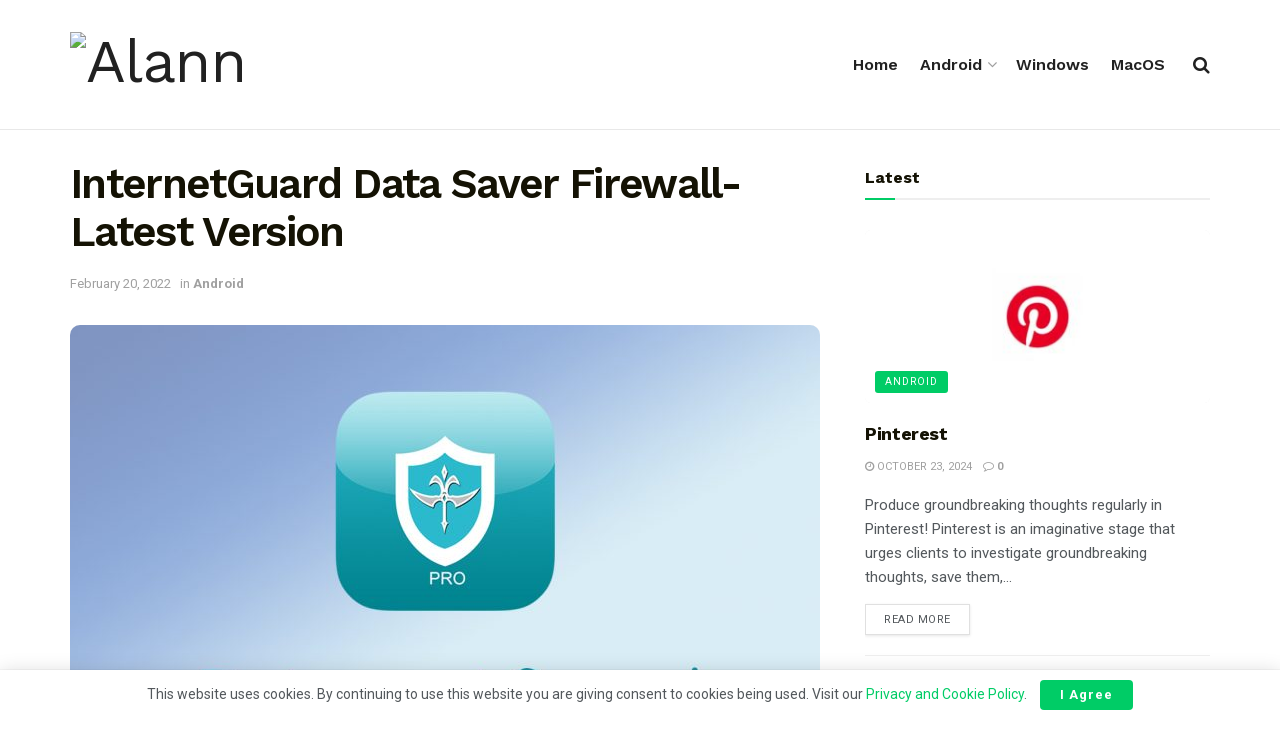

--- FILE ---
content_type: text/html; charset=UTF-8
request_url: https://alann.fun/archives/3234
body_size: 25597
content:
<!doctype html>
<!--[if lt IE 7]> <html class="no-js lt-ie9 lt-ie8 lt-ie7" lang="en-US"> <![endif]-->
<!--[if IE 7]>    <html class="no-js lt-ie9 lt-ie8" lang="en-US"> <![endif]-->
<!--[if IE 8]>    <html class="no-js lt-ie9" lang="en-US"> <![endif]-->
<!--[if IE 9]>    <html class="no-js lt-ie10" lang="en-US"> <![endif]-->
<!--[if gt IE 8]><!--> <html class="no-js" lang="en-US"> <!--<![endif]-->
<head>
    <meta http-equiv="Content-Type" content="text/html; charset=UTF-8" />
    <meta name='viewport' content='width=device-width, initial-scale=1, user-scalable=yes' />
    <link rel="profile" href="https://gmpg.org/xfn/11" />
    <link rel="pingback" href="https://alann.fun/xmlrpc.php" />
    <meta name="theme-color" content="#00cc66">
             <meta name="msapplication-navbutton-color" content="#00cc66">
             <meta name="apple-mobile-web-app-status-bar-style" content="#00cc66"><meta name='robots' content='index, follow, max-image-preview:large, max-snippet:-1, max-video-preview:-1' />
	<style>img:is([sizes="auto" i], [sizes^="auto," i]) { contain-intrinsic-size: 3000px 1500px }</style>
				<script type="text/javascript">
			  var jnews_ajax_url = '/?ajax-request=jnews'
			</script>
			<script type="text/javascript">;window.jnews=window.jnews||{},window.jnews.library=window.jnews.library||{},window.jnews.library=function(){"use strict";var e=this;e.win=window,e.doc=document,e.noop=function(){},e.globalBody=e.doc.getElementsByTagName("body")[0],e.globalBody=e.globalBody?e.globalBody:e.doc,e.win.jnewsDataStorage=e.win.jnewsDataStorage||{_storage:new WeakMap,put:function(e,t,n){this._storage.has(e)||this._storage.set(e,new Map),this._storage.get(e).set(t,n)},get:function(e,t){return this._storage.get(e).get(t)},has:function(e,t){return this._storage.has(e)&&this._storage.get(e).has(t)},remove:function(e,t){var n=this._storage.get(e).delete(t);return 0===!this._storage.get(e).size&&this._storage.delete(e),n}},e.windowWidth=function(){return e.win.innerWidth||e.docEl.clientWidth||e.globalBody.clientWidth},e.windowHeight=function(){return e.win.innerHeight||e.docEl.clientHeight||e.globalBody.clientHeight},e.requestAnimationFrame=e.win.requestAnimationFrame||e.win.webkitRequestAnimationFrame||e.win.mozRequestAnimationFrame||e.win.msRequestAnimationFrame||window.oRequestAnimationFrame||function(e){return setTimeout(e,1e3/60)},e.cancelAnimationFrame=e.win.cancelAnimationFrame||e.win.webkitCancelAnimationFrame||e.win.webkitCancelRequestAnimationFrame||e.win.mozCancelAnimationFrame||e.win.msCancelRequestAnimationFrame||e.win.oCancelRequestAnimationFrame||function(e){clearTimeout(e)},e.classListSupport="classList"in document.createElement("_"),e.hasClass=e.classListSupport?function(e,t){return e.classList.contains(t)}:function(e,t){return e.className.indexOf(t)>=0},e.addClass=e.classListSupport?function(t,n){e.hasClass(t,n)||t.classList.add(n)}:function(t,n){e.hasClass(t,n)||(t.className+=" "+n)},e.removeClass=e.classListSupport?function(t,n){e.hasClass(t,n)&&t.classList.remove(n)}:function(t,n){e.hasClass(t,n)&&(t.className=t.className.replace(n,""))},e.objKeys=function(e){var t=[];for(var n in e)Object.prototype.hasOwnProperty.call(e,n)&&t.push(n);return t},e.isObjectSame=function(e,t){var n=!0;return JSON.stringify(e)!==JSON.stringify(t)&&(n=!1),n},e.extend=function(){for(var e,t,n,o=arguments[0]||{},i=1,a=arguments.length;i<a;i++)if(null!==(e=arguments[i]))for(t in e)o!==(n=e[t])&&void 0!==n&&(o[t]=n);return o},e.dataStorage=e.win.jnewsDataStorage,e.isVisible=function(e){return 0!==e.offsetWidth&&0!==e.offsetHeight||e.getBoundingClientRect().length},e.getHeight=function(e){return e.offsetHeight||e.clientHeight||e.getBoundingClientRect().height},e.getWidth=function(e){return e.offsetWidth||e.clientWidth||e.getBoundingClientRect().width},e.supportsPassive=!1;try{var t=Object.defineProperty({},"passive",{get:function(){e.supportsPassive=!0}});"createEvent"in e.doc?e.win.addEventListener("test",null,t):"fireEvent"in e.doc&&e.win.attachEvent("test",null)}catch(e){}e.passiveOption=!!e.supportsPassive&&{passive:!0},e.setStorage=function(e,t){e="jnews-"+e;var n={expired:Math.floor(((new Date).getTime()+432e5)/1e3)};t=Object.assign(n,t);localStorage.setItem(e,JSON.stringify(t))},e.getStorage=function(e){e="jnews-"+e;var t=localStorage.getItem(e);return null!==t&&0<t.length?JSON.parse(localStorage.getItem(e)):{}},e.expiredStorage=function(){var t,n="jnews-";for(var o in localStorage)o.indexOf(n)>-1&&"undefined"!==(t=e.getStorage(o.replace(n,""))).expired&&t.expired<Math.floor((new Date).getTime()/1e3)&&localStorage.removeItem(o)},e.addEvents=function(t,n,o){for(var i in n){var a=["touchstart","touchmove"].indexOf(i)>=0&&!o&&e.passiveOption;"createEvent"in e.doc?t.addEventListener(i,n[i],a):"fireEvent"in e.doc&&t.attachEvent("on"+i,n[i])}},e.removeEvents=function(t,n){for(var o in n)"createEvent"in e.doc?t.removeEventListener(o,n[o]):"fireEvent"in e.doc&&t.detachEvent("on"+o,n[o])},e.triggerEvents=function(t,n,o){var i;o=o||{detail:null};return"createEvent"in e.doc?(!(i=e.doc.createEvent("CustomEvent")||new CustomEvent(n)).initCustomEvent||i.initCustomEvent(n,!0,!1,o),void t.dispatchEvent(i)):"fireEvent"in e.doc?((i=e.doc.createEventObject()).eventType=n,void t.fireEvent("on"+i.eventType,i)):void 0},e.getParents=function(t,n){void 0===n&&(n=e.doc);for(var o=[],i=t.parentNode,a=!1;!a;)if(i){var r=i;r.querySelectorAll(n).length?a=!0:(o.push(r),i=r.parentNode)}else o=[],a=!0;return o},e.forEach=function(e,t,n){for(var o=0,i=e.length;o<i;o++)t.call(n,e[o],o)},e.getText=function(e){return e.innerText||e.textContent},e.setText=function(e,t){var n="object"==typeof t?t.innerText||t.textContent:t;e.innerText&&(e.innerText=n),e.textContent&&(e.textContent=n)},e.httpBuildQuery=function(t){return e.objKeys(t).reduce(function t(n){var o=arguments.length>1&&void 0!==arguments[1]?arguments[1]:null;return function(i,a){var r=n[a];a=encodeURIComponent(a);var s=o?"".concat(o,"[").concat(a,"]"):a;return null==r||"function"==typeof r?(i.push("".concat(s,"=")),i):["number","boolean","string"].includes(typeof r)?(i.push("".concat(s,"=").concat(encodeURIComponent(r))),i):(i.push(e.objKeys(r).reduce(t(r,s),[]).join("&")),i)}}(t),[]).join("&")},e.get=function(t,n,o,i){return o="function"==typeof o?o:e.noop,e.ajax("GET",t,n,o,i)},e.post=function(t,n,o,i){return o="function"==typeof o?o:e.noop,e.ajax("POST",t,n,o,i)},e.ajax=function(t,n,o,i,a){var r=new XMLHttpRequest,s=n,c=e.httpBuildQuery(o);if(t=-1!=["GET","POST"].indexOf(t)?t:"GET",r.open(t,s+("GET"==t?"?"+c:""),!0),"POST"==t&&r.setRequestHeader("Content-type","application/x-www-form-urlencoded"),r.setRequestHeader("X-Requested-With","XMLHttpRequest"),r.onreadystatechange=function(){4===r.readyState&&200<=r.status&&300>r.status&&"function"==typeof i&&i.call(void 0,r.response)},void 0!==a&&!a){return{xhr:r,send:function(){r.send("POST"==t?c:null)}}}return r.send("POST"==t?c:null),{xhr:r}},e.scrollTo=function(t,n,o){function i(e,t,n){this.start=this.position(),this.change=e-this.start,this.currentTime=0,this.increment=20,this.duration=void 0===n?500:n,this.callback=t,this.finish=!1,this.animateScroll()}return Math.easeInOutQuad=function(e,t,n,o){return(e/=o/2)<1?n/2*e*e+t:-n/2*(--e*(e-2)-1)+t},i.prototype.stop=function(){this.finish=!0},i.prototype.move=function(t){e.doc.documentElement.scrollTop=t,e.globalBody.parentNode.scrollTop=t,e.globalBody.scrollTop=t},i.prototype.position=function(){return e.doc.documentElement.scrollTop||e.globalBody.parentNode.scrollTop||e.globalBody.scrollTop},i.prototype.animateScroll=function(){this.currentTime+=this.increment;var t=Math.easeInOutQuad(this.currentTime,this.start,this.change,this.duration);this.move(t),this.currentTime<this.duration&&!this.finish?e.requestAnimationFrame.call(e.win,this.animateScroll.bind(this)):this.callback&&"function"==typeof this.callback&&this.callback()},new i(t,n,o)},e.unwrap=function(t){var n,o=t;e.forEach(t,(function(e,t){n?n+=e:n=e})),o.replaceWith(n)},e.performance={start:function(e){performance.mark(e+"Start")},stop:function(e){performance.mark(e+"End"),performance.measure(e,e+"Start",e+"End")}},e.fps=function(){var t=0,n=0,o=0;!function(){var i=t=0,a=0,r=0,s=document.getElementById("fpsTable"),c=function(t){void 0===document.getElementsByTagName("body")[0]?e.requestAnimationFrame.call(e.win,(function(){c(t)})):document.getElementsByTagName("body")[0].appendChild(t)};null===s&&((s=document.createElement("div")).style.position="fixed",s.style.top="120px",s.style.left="10px",s.style.width="100px",s.style.height="20px",s.style.border="1px solid black",s.style.fontSize="11px",s.style.zIndex="100000",s.style.backgroundColor="white",s.id="fpsTable",c(s));var l=function(){o++,n=Date.now(),(a=(o/(r=(n-t)/1e3)).toPrecision(2))!=i&&(i=a,s.innerHTML=i+"fps"),1<r&&(t=n,o=0),e.requestAnimationFrame.call(e.win,l)};l()}()},e.instr=function(e,t){for(var n=0;n<t.length;n++)if(-1!==e.toLowerCase().indexOf(t[n].toLowerCase()))return!0},e.winLoad=function(t,n){function o(o){if("complete"===e.doc.readyState||"interactive"===e.doc.readyState)return!o||n?setTimeout(t,n||1):t(o),1}o()||e.addEvents(e.win,{load:o})},e.docReady=function(t,n){function o(o){if("complete"===e.doc.readyState||"interactive"===e.doc.readyState)return!o||n?setTimeout(t,n||1):t(o),1}o()||e.addEvents(e.doc,{DOMContentLoaded:o})},e.fireOnce=function(){e.docReady((function(){e.assets=e.assets||[],e.assets.length&&(e.boot(),e.load_assets())}),50)},e.boot=function(){e.length&&e.doc.querySelectorAll("style[media]").forEach((function(e){"not all"==e.getAttribute("media")&&e.removeAttribute("media")}))},e.create_js=function(t,n){var o=e.doc.createElement("script");switch(o.setAttribute("src",t),n){case"defer":o.setAttribute("defer",!0);break;case"async":o.setAttribute("async",!0);break;case"deferasync":o.setAttribute("defer",!0),o.setAttribute("async",!0)}e.globalBody.appendChild(o)},e.load_assets=function(){"object"==typeof e.assets&&e.forEach(e.assets.slice(0),(function(t,n){var o="";t.defer&&(o+="defer"),t.async&&(o+="async"),e.create_js(t.url,o);var i=e.assets.indexOf(t);i>-1&&e.assets.splice(i,1)})),e.assets=jnewsoption.au_scripts=window.jnewsads=[]},e.setCookie=function(e,t,n){var o="";if(n){var i=new Date;i.setTime(i.getTime()+24*n*60*60*1e3),o="; expires="+i.toUTCString()}document.cookie=e+"="+(t||"")+o+"; path=/"},e.getCookie=function(e){for(var t=e+"=",n=document.cookie.split(";"),o=0;o<n.length;o++){for(var i=n[o];" "==i.charAt(0);)i=i.substring(1,i.length);if(0==i.indexOf(t))return i.substring(t.length,i.length)}return null},e.eraseCookie=function(e){document.cookie=e+"=; Path=/; Expires=Thu, 01 Jan 1970 00:00:01 GMT;"},e.docReady((function(){e.globalBody=e.globalBody==e.doc?e.doc.getElementsByTagName("body")[0]:e.globalBody,e.globalBody=e.globalBody?e.globalBody:e.doc})),e.winLoad((function(){e.winLoad((function(){var t=!1;if(void 0!==window.jnewsadmin)if(void 0!==window.file_version_checker){var n=e.objKeys(window.file_version_checker);n.length?n.forEach((function(e){t||"10.0.4"===window.file_version_checker[e]||(t=!0)})):t=!0}else t=!0;t&&(window.jnewsHelper.getMessage(),window.jnewsHelper.getNotice())}),2500)}))},window.jnews.library=new window.jnews.library;</script>
	<!-- This site is optimized with the Yoast SEO plugin v26.2 - https://yoast.com/wordpress/plugins/seo/ -->
	<title>InternetGuard Data Saver Firewall-Latest Version - Alann</title>
	<link rel="canonical" href="https://alann.fun/archives/3234" />
	<meta property="og:locale" content="en_US" />
	<meta property="og:type" content="article" />
	<meta property="og:title" content="InternetGuard Data Saver Firewall-Latest Version - Alann" />
	<meta property="og:description" content="InternetGuard Data Saver Firewall-Latest Version No other rootless firewall provides all these features. Why is InternetGuard at the top of data usage levels? It is a fantasy.InternetGuard uses the VPN package on your device to create a firewall. Because any data package sent or received through a VPN, InternetGuard prevents any incoming and outgoing data [&hellip;]" />
	<meta property="og:url" content="https://alann.fun/archives/3234" />
	<meta property="og:site_name" content="Alann" />
	<meta property="article:published_time" content="2022-02-20T03:06:08+00:00" />
	<meta property="article:modified_time" content="2022-02-20T03:08:37+00:00" />
	<meta property="og:image" content="http://alann.fun/wp-content/uploads/2022/02/Untitled-1.jpg" />
	<meta property="og:image:width" content="1600" />
	<meta property="og:image:height" content="900" />
	<meta property="og:image:type" content="image/jpeg" />
	<meta name="author" content="Alann" />
	<meta name="twitter:card" content="summary_large_image" />
	<meta name="twitter:label1" content="Written by" />
	<meta name="twitter:data1" content="Alann" />
	<meta name="twitter:label2" content="Est. reading time" />
	<meta name="twitter:data2" content="1 minute" />
	<script type="application/ld+json" class="yoast-schema-graph">{"@context":"https://schema.org","@graph":[{"@type":"WebPage","@id":"https://alann.fun/archives/3234","url":"https://alann.fun/archives/3234","name":"InternetGuard Data Saver Firewall-Latest Version - Alann","isPartOf":{"@id":"https://alann.fun/#website"},"primaryImageOfPage":{"@id":"https://alann.fun/archives/3234#primaryimage"},"image":{"@id":"https://alann.fun/archives/3234#primaryimage"},"thumbnailUrl":"https://alannapp.b-cdn.net/wp-content/uploads/2022/02/Untitled-1.jpg","datePublished":"2022-02-20T03:06:08+00:00","dateModified":"2022-02-20T03:08:37+00:00","author":{"@id":"https://alann.fun/#/schema/person/31f1365d312ed562f6ba87ed18f538be"},"breadcrumb":{"@id":"https://alann.fun/archives/3234#breadcrumb"},"inLanguage":"en-US","potentialAction":[{"@type":"ReadAction","target":["https://alann.fun/archives/3234"]}]},{"@type":"ImageObject","inLanguage":"en-US","@id":"https://alann.fun/archives/3234#primaryimage","url":"https://alannapp.b-cdn.net/wp-content/uploads/2022/02/Untitled-1.jpg","contentUrl":"https://alannapp.b-cdn.net/wp-content/uploads/2022/02/Untitled-1.jpg","width":1600,"height":900},{"@type":"BreadcrumbList","@id":"https://alann.fun/archives/3234#breadcrumb","itemListElement":[{"@type":"ListItem","position":1,"name":"Home","item":"https://alann.fun/"},{"@type":"ListItem","position":2,"name":"InternetGuard Data Saver Firewall-Latest Version"}]},{"@type":"WebSite","@id":"https://alann.fun/#website","url":"https://alann.fun/","name":"Alann","description":"Free Apps Forever","potentialAction":[{"@type":"SearchAction","target":{"@type":"EntryPoint","urlTemplate":"https://alann.fun/?s={search_term_string}"},"query-input":{"@type":"PropertyValueSpecification","valueRequired":true,"valueName":"search_term_string"}}],"inLanguage":"en-US"},{"@type":"Person","@id":"https://alann.fun/#/schema/person/31f1365d312ed562f6ba87ed18f538be","name":"Alann","image":{"@type":"ImageObject","inLanguage":"en-US","@id":"https://alann.fun/#/schema/person/image/","url":"https://secure.gravatar.com/avatar/5d22a2339c535bb5bb0dc624132c6c9eae56d705f507b464d44552765c7bc216?s=96&d=mm&r=g","contentUrl":"https://secure.gravatar.com/avatar/5d22a2339c535bb5bb0dc624132c6c9eae56d705f507b464d44552765c7bc216?s=96&d=mm&r=g","caption":"Alann"},"url":"https://alann.fun/archives/author/zinphyonaing"}]}</script>
	<!-- / Yoast SEO plugin. -->


<link rel='dns-prefetch' href='//stats.wp.com' />
<link rel='dns-prefetch' href='//fonts.googleapis.com' />
<link rel='preconnect' href='https://alannapp.b-cdn.net' />
<link rel='preconnect' href='https://fonts.gstatic.com' />
<link rel="alternate" type="application/rss+xml" title="Alann &raquo; Feed" href="https://alann.fun/feed" />
<link rel="alternate" type="application/rss+xml" title="Alann &raquo; Comments Feed" href="https://alann.fun/comments/feed" />
<link rel="alternate" type="application/rss+xml" title="Alann &raquo; InternetGuard Data Saver Firewall-Latest Version Comments Feed" href="https://alann.fun/archives/3234/feed" />
<script type="text/javascript">
/* <![CDATA[ */
window._wpemojiSettings = {"baseUrl":"https:\/\/s.w.org\/images\/core\/emoji\/16.0.1\/72x72\/","ext":".png","svgUrl":"https:\/\/s.w.org\/images\/core\/emoji\/16.0.1\/svg\/","svgExt":".svg","source":{"concatemoji":"https:\/\/alannapp.b-cdn.net\/wp-includes\/js\/wp-emoji-release.min.js?ver=6.8.3"}};
/*! This file is auto-generated */
!function(s,n){var o,i,e;function c(e){try{var t={supportTests:e,timestamp:(new Date).valueOf()};sessionStorage.setItem(o,JSON.stringify(t))}catch(e){}}function p(e,t,n){e.clearRect(0,0,e.canvas.width,e.canvas.height),e.fillText(t,0,0);var t=new Uint32Array(e.getImageData(0,0,e.canvas.width,e.canvas.height).data),a=(e.clearRect(0,0,e.canvas.width,e.canvas.height),e.fillText(n,0,0),new Uint32Array(e.getImageData(0,0,e.canvas.width,e.canvas.height).data));return t.every(function(e,t){return e===a[t]})}function u(e,t){e.clearRect(0,0,e.canvas.width,e.canvas.height),e.fillText(t,0,0);for(var n=e.getImageData(16,16,1,1),a=0;a<n.data.length;a++)if(0!==n.data[a])return!1;return!0}function f(e,t,n,a){switch(t){case"flag":return n(e,"\ud83c\udff3\ufe0f\u200d\u26a7\ufe0f","\ud83c\udff3\ufe0f\u200b\u26a7\ufe0f")?!1:!n(e,"\ud83c\udde8\ud83c\uddf6","\ud83c\udde8\u200b\ud83c\uddf6")&&!n(e,"\ud83c\udff4\udb40\udc67\udb40\udc62\udb40\udc65\udb40\udc6e\udb40\udc67\udb40\udc7f","\ud83c\udff4\u200b\udb40\udc67\u200b\udb40\udc62\u200b\udb40\udc65\u200b\udb40\udc6e\u200b\udb40\udc67\u200b\udb40\udc7f");case"emoji":return!a(e,"\ud83e\udedf")}return!1}function g(e,t,n,a){var r="undefined"!=typeof WorkerGlobalScope&&self instanceof WorkerGlobalScope?new OffscreenCanvas(300,150):s.createElement("canvas"),o=r.getContext("2d",{willReadFrequently:!0}),i=(o.textBaseline="top",o.font="600 32px Arial",{});return e.forEach(function(e){i[e]=t(o,e,n,a)}),i}function t(e){var t=s.createElement("script");t.src=e,t.defer=!0,s.head.appendChild(t)}"undefined"!=typeof Promise&&(o="wpEmojiSettingsSupports",i=["flag","emoji"],n.supports={everything:!0,everythingExceptFlag:!0},e=new Promise(function(e){s.addEventListener("DOMContentLoaded",e,{once:!0})}),new Promise(function(t){var n=function(){try{var e=JSON.parse(sessionStorage.getItem(o));if("object"==typeof e&&"number"==typeof e.timestamp&&(new Date).valueOf()<e.timestamp+604800&&"object"==typeof e.supportTests)return e.supportTests}catch(e){}return null}();if(!n){if("undefined"!=typeof Worker&&"undefined"!=typeof OffscreenCanvas&&"undefined"!=typeof URL&&URL.createObjectURL&&"undefined"!=typeof Blob)try{var e="postMessage("+g.toString()+"("+[JSON.stringify(i),f.toString(),p.toString(),u.toString()].join(",")+"));",a=new Blob([e],{type:"text/javascript"}),r=new Worker(URL.createObjectURL(a),{name:"wpTestEmojiSupports"});return void(r.onmessage=function(e){c(n=e.data),r.terminate(),t(n)})}catch(e){}c(n=g(i,f,p,u))}t(n)}).then(function(e){for(var t in e)n.supports[t]=e[t],n.supports.everything=n.supports.everything&&n.supports[t],"flag"!==t&&(n.supports.everythingExceptFlag=n.supports.everythingExceptFlag&&n.supports[t]);n.supports.everythingExceptFlag=n.supports.everythingExceptFlag&&!n.supports.flag,n.DOMReady=!1,n.readyCallback=function(){n.DOMReady=!0}}).then(function(){return e}).then(function(){var e;n.supports.everything||(n.readyCallback(),(e=n.source||{}).concatemoji?t(e.concatemoji):e.wpemoji&&e.twemoji&&(t(e.twemoji),t(e.wpemoji)))}))}((window,document),window._wpemojiSettings);
/* ]]> */
</script>
<link rel='stylesheet' id='jetpack_related-posts-css' href='https://alann.fun/wp-content/plugins/jetpack/modules/related-posts/related-posts.css?ver=20240116' type='text/css' media='all' />
<style id='wp-emoji-styles-inline-css' type='text/css'>

	img.wp-smiley, img.emoji {
		display: inline !important;
		border: none !important;
		box-shadow: none !important;
		height: 1em !important;
		width: 1em !important;
		margin: 0 0.07em !important;
		vertical-align: -0.1em !important;
		background: none !important;
		padding: 0 !important;
	}
</style>
<link rel='stylesheet' id='wp-block-library-css' href='https://alannapp.b-cdn.net/wp-includes/css/dist/block-library/style.min.css?ver=6.8.3' type='text/css' media='all' />
<style id='classic-theme-styles-inline-css' type='text/css'>
/*! This file is auto-generated */
.wp-block-button__link{color:#fff;background-color:#32373c;border-radius:9999px;box-shadow:none;text-decoration:none;padding:calc(.667em + 2px) calc(1.333em + 2px);font-size:1.125em}.wp-block-file__button{background:#32373c;color:#fff;text-decoration:none}
</style>
<link rel='stylesheet' id='jnews-faq-css' href='https://alann.fun/wp-content/plugins/jnews-essential/assets/css/faq.css?ver=12.0.2' type='text/css' media='all' />
<link rel='stylesheet' id='mediaelement-css' href='https://alannapp.b-cdn.net/wp-includes/js/mediaelement/mediaelementplayer-legacy.min.css?ver=4.2.17' type='text/css' media='all' />
<link rel='stylesheet' id='wp-mediaelement-css' href='https://alannapp.b-cdn.net/wp-includes/js/mediaelement/wp-mediaelement.min.css?ver=6.8.3' type='text/css' media='all' />
<style id='jetpack-sharing-buttons-style-inline-css' type='text/css'>
.jetpack-sharing-buttons__services-list{display:flex;flex-direction:row;flex-wrap:wrap;gap:0;list-style-type:none;margin:5px;padding:0}.jetpack-sharing-buttons__services-list.has-small-icon-size{font-size:12px}.jetpack-sharing-buttons__services-list.has-normal-icon-size{font-size:16px}.jetpack-sharing-buttons__services-list.has-large-icon-size{font-size:24px}.jetpack-sharing-buttons__services-list.has-huge-icon-size{font-size:36px}@media print{.jetpack-sharing-buttons__services-list{display:none!important}}.editor-styles-wrapper .wp-block-jetpack-sharing-buttons{gap:0;padding-inline-start:0}ul.jetpack-sharing-buttons__services-list.has-background{padding:1.25em 2.375em}
</style>
<style id='global-styles-inline-css' type='text/css'>
:root{--wp--preset--aspect-ratio--square: 1;--wp--preset--aspect-ratio--4-3: 4/3;--wp--preset--aspect-ratio--3-4: 3/4;--wp--preset--aspect-ratio--3-2: 3/2;--wp--preset--aspect-ratio--2-3: 2/3;--wp--preset--aspect-ratio--16-9: 16/9;--wp--preset--aspect-ratio--9-16: 9/16;--wp--preset--color--black: #000000;--wp--preset--color--cyan-bluish-gray: #abb8c3;--wp--preset--color--white: #ffffff;--wp--preset--color--pale-pink: #f78da7;--wp--preset--color--vivid-red: #cf2e2e;--wp--preset--color--luminous-vivid-orange: #ff6900;--wp--preset--color--luminous-vivid-amber: #fcb900;--wp--preset--color--light-green-cyan: #7bdcb5;--wp--preset--color--vivid-green-cyan: #00d084;--wp--preset--color--pale-cyan-blue: #8ed1fc;--wp--preset--color--vivid-cyan-blue: #0693e3;--wp--preset--color--vivid-purple: #9b51e0;--wp--preset--gradient--vivid-cyan-blue-to-vivid-purple: linear-gradient(135deg,rgba(6,147,227,1) 0%,rgb(155,81,224) 100%);--wp--preset--gradient--light-green-cyan-to-vivid-green-cyan: linear-gradient(135deg,rgb(122,220,180) 0%,rgb(0,208,130) 100%);--wp--preset--gradient--luminous-vivid-amber-to-luminous-vivid-orange: linear-gradient(135deg,rgba(252,185,0,1) 0%,rgba(255,105,0,1) 100%);--wp--preset--gradient--luminous-vivid-orange-to-vivid-red: linear-gradient(135deg,rgba(255,105,0,1) 0%,rgb(207,46,46) 100%);--wp--preset--gradient--very-light-gray-to-cyan-bluish-gray: linear-gradient(135deg,rgb(238,238,238) 0%,rgb(169,184,195) 100%);--wp--preset--gradient--cool-to-warm-spectrum: linear-gradient(135deg,rgb(74,234,220) 0%,rgb(151,120,209) 20%,rgb(207,42,186) 40%,rgb(238,44,130) 60%,rgb(251,105,98) 80%,rgb(254,248,76) 100%);--wp--preset--gradient--blush-light-purple: linear-gradient(135deg,rgb(255,206,236) 0%,rgb(152,150,240) 100%);--wp--preset--gradient--blush-bordeaux: linear-gradient(135deg,rgb(254,205,165) 0%,rgb(254,45,45) 50%,rgb(107,0,62) 100%);--wp--preset--gradient--luminous-dusk: linear-gradient(135deg,rgb(255,203,112) 0%,rgb(199,81,192) 50%,rgb(65,88,208) 100%);--wp--preset--gradient--pale-ocean: linear-gradient(135deg,rgb(255,245,203) 0%,rgb(182,227,212) 50%,rgb(51,167,181) 100%);--wp--preset--gradient--electric-grass: linear-gradient(135deg,rgb(202,248,128) 0%,rgb(113,206,126) 100%);--wp--preset--gradient--midnight: linear-gradient(135deg,rgb(2,3,129) 0%,rgb(40,116,252) 100%);--wp--preset--font-size--small: 13px;--wp--preset--font-size--medium: 20px;--wp--preset--font-size--large: 36px;--wp--preset--font-size--x-large: 42px;--wp--preset--spacing--20: 0.44rem;--wp--preset--spacing--30: 0.67rem;--wp--preset--spacing--40: 1rem;--wp--preset--spacing--50: 1.5rem;--wp--preset--spacing--60: 2.25rem;--wp--preset--spacing--70: 3.38rem;--wp--preset--spacing--80: 5.06rem;--wp--preset--shadow--natural: 6px 6px 9px rgba(0, 0, 0, 0.2);--wp--preset--shadow--deep: 12px 12px 50px rgba(0, 0, 0, 0.4);--wp--preset--shadow--sharp: 6px 6px 0px rgba(0, 0, 0, 0.2);--wp--preset--shadow--outlined: 6px 6px 0px -3px rgba(255, 255, 255, 1), 6px 6px rgba(0, 0, 0, 1);--wp--preset--shadow--crisp: 6px 6px 0px rgba(0, 0, 0, 1);}:where(.is-layout-flex){gap: 0.5em;}:where(.is-layout-grid){gap: 0.5em;}body .is-layout-flex{display: flex;}.is-layout-flex{flex-wrap: wrap;align-items: center;}.is-layout-flex > :is(*, div){margin: 0;}body .is-layout-grid{display: grid;}.is-layout-grid > :is(*, div){margin: 0;}:where(.wp-block-columns.is-layout-flex){gap: 2em;}:where(.wp-block-columns.is-layout-grid){gap: 2em;}:where(.wp-block-post-template.is-layout-flex){gap: 1.25em;}:where(.wp-block-post-template.is-layout-grid){gap: 1.25em;}.has-black-color{color: var(--wp--preset--color--black) !important;}.has-cyan-bluish-gray-color{color: var(--wp--preset--color--cyan-bluish-gray) !important;}.has-white-color{color: var(--wp--preset--color--white) !important;}.has-pale-pink-color{color: var(--wp--preset--color--pale-pink) !important;}.has-vivid-red-color{color: var(--wp--preset--color--vivid-red) !important;}.has-luminous-vivid-orange-color{color: var(--wp--preset--color--luminous-vivid-orange) !important;}.has-luminous-vivid-amber-color{color: var(--wp--preset--color--luminous-vivid-amber) !important;}.has-light-green-cyan-color{color: var(--wp--preset--color--light-green-cyan) !important;}.has-vivid-green-cyan-color{color: var(--wp--preset--color--vivid-green-cyan) !important;}.has-pale-cyan-blue-color{color: var(--wp--preset--color--pale-cyan-blue) !important;}.has-vivid-cyan-blue-color{color: var(--wp--preset--color--vivid-cyan-blue) !important;}.has-vivid-purple-color{color: var(--wp--preset--color--vivid-purple) !important;}.has-black-background-color{background-color: var(--wp--preset--color--black) !important;}.has-cyan-bluish-gray-background-color{background-color: var(--wp--preset--color--cyan-bluish-gray) !important;}.has-white-background-color{background-color: var(--wp--preset--color--white) !important;}.has-pale-pink-background-color{background-color: var(--wp--preset--color--pale-pink) !important;}.has-vivid-red-background-color{background-color: var(--wp--preset--color--vivid-red) !important;}.has-luminous-vivid-orange-background-color{background-color: var(--wp--preset--color--luminous-vivid-orange) !important;}.has-luminous-vivid-amber-background-color{background-color: var(--wp--preset--color--luminous-vivid-amber) !important;}.has-light-green-cyan-background-color{background-color: var(--wp--preset--color--light-green-cyan) !important;}.has-vivid-green-cyan-background-color{background-color: var(--wp--preset--color--vivid-green-cyan) !important;}.has-pale-cyan-blue-background-color{background-color: var(--wp--preset--color--pale-cyan-blue) !important;}.has-vivid-cyan-blue-background-color{background-color: var(--wp--preset--color--vivid-cyan-blue) !important;}.has-vivid-purple-background-color{background-color: var(--wp--preset--color--vivid-purple) !important;}.has-black-border-color{border-color: var(--wp--preset--color--black) !important;}.has-cyan-bluish-gray-border-color{border-color: var(--wp--preset--color--cyan-bluish-gray) !important;}.has-white-border-color{border-color: var(--wp--preset--color--white) !important;}.has-pale-pink-border-color{border-color: var(--wp--preset--color--pale-pink) !important;}.has-vivid-red-border-color{border-color: var(--wp--preset--color--vivid-red) !important;}.has-luminous-vivid-orange-border-color{border-color: var(--wp--preset--color--luminous-vivid-orange) !important;}.has-luminous-vivid-amber-border-color{border-color: var(--wp--preset--color--luminous-vivid-amber) !important;}.has-light-green-cyan-border-color{border-color: var(--wp--preset--color--light-green-cyan) !important;}.has-vivid-green-cyan-border-color{border-color: var(--wp--preset--color--vivid-green-cyan) !important;}.has-pale-cyan-blue-border-color{border-color: var(--wp--preset--color--pale-cyan-blue) !important;}.has-vivid-cyan-blue-border-color{border-color: var(--wp--preset--color--vivid-cyan-blue) !important;}.has-vivid-purple-border-color{border-color: var(--wp--preset--color--vivid-purple) !important;}.has-vivid-cyan-blue-to-vivid-purple-gradient-background{background: var(--wp--preset--gradient--vivid-cyan-blue-to-vivid-purple) !important;}.has-light-green-cyan-to-vivid-green-cyan-gradient-background{background: var(--wp--preset--gradient--light-green-cyan-to-vivid-green-cyan) !important;}.has-luminous-vivid-amber-to-luminous-vivid-orange-gradient-background{background: var(--wp--preset--gradient--luminous-vivid-amber-to-luminous-vivid-orange) !important;}.has-luminous-vivid-orange-to-vivid-red-gradient-background{background: var(--wp--preset--gradient--luminous-vivid-orange-to-vivid-red) !important;}.has-very-light-gray-to-cyan-bluish-gray-gradient-background{background: var(--wp--preset--gradient--very-light-gray-to-cyan-bluish-gray) !important;}.has-cool-to-warm-spectrum-gradient-background{background: var(--wp--preset--gradient--cool-to-warm-spectrum) !important;}.has-blush-light-purple-gradient-background{background: var(--wp--preset--gradient--blush-light-purple) !important;}.has-blush-bordeaux-gradient-background{background: var(--wp--preset--gradient--blush-bordeaux) !important;}.has-luminous-dusk-gradient-background{background: var(--wp--preset--gradient--luminous-dusk) !important;}.has-pale-ocean-gradient-background{background: var(--wp--preset--gradient--pale-ocean) !important;}.has-electric-grass-gradient-background{background: var(--wp--preset--gradient--electric-grass) !important;}.has-midnight-gradient-background{background: var(--wp--preset--gradient--midnight) !important;}.has-small-font-size{font-size: var(--wp--preset--font-size--small) !important;}.has-medium-font-size{font-size: var(--wp--preset--font-size--medium) !important;}.has-large-font-size{font-size: var(--wp--preset--font-size--large) !important;}.has-x-large-font-size{font-size: var(--wp--preset--font-size--x-large) !important;}
:where(.wp-block-post-template.is-layout-flex){gap: 1.25em;}:where(.wp-block-post-template.is-layout-grid){gap: 1.25em;}
:where(.wp-block-columns.is-layout-flex){gap: 2em;}:where(.wp-block-columns.is-layout-grid){gap: 2em;}
:root :where(.wp-block-pullquote){font-size: 1.5em;line-height: 1.6;}
</style>
<link rel='stylesheet' id='wpdm-fonticon-css' href='https://alann.fun/wp-content/plugins/download-manager/assets/wpdm-iconfont/css/wpdm-icons.css?ver=6.8.3' type='text/css' media='all' />
<link rel='stylesheet' id='wpdm-front-css' href='https://alann.fun/wp-content/plugins/download-manager/assets/css/front.min.css?ver=6.8.3' type='text/css' media='all' />
<link rel='stylesheet' id='wpdm-button-templates-css' href='https://alann.fun/wp-content/plugins/wpdm-button-templates/buttons.css?ver=6.8.3' type='text/css' media='all' />
<link rel='stylesheet' id='js_composer_front-css' href='https://alann.fun/wp-content/plugins/js_composer/assets/css/js_composer.min.css?ver=8.7.1' type='text/css' media='all' />
<link rel='stylesheet' id='jeg_customizer_font-css' href='//fonts.googleapis.com/css?family=Roboto%3A700%2Cregular%7CWork+Sans%3Aregular%2C700%2C700%2C600&#038;display=swap&#038;ver=1.3.2' type='text/css' media='all' />
<link rel='stylesheet' id='font-awesome-css' href='https://alannapp.b-cdn.net/wp-content/themes/jnews/assets/fonts/font-awesome/font-awesome.min.css?ver=12.0.1' type='text/css' media='all' />
<link rel='stylesheet' id='jnews-frontend-css' href='https://alannapp.b-cdn.net/wp-content/themes/jnews/assets/dist/frontend.min.css?ver=12.0.1' type='text/css' media='all' />
<link rel='stylesheet' id='jnews-js-composer-css' href='https://alannapp.b-cdn.net/wp-content/themes/jnews/assets/css/js-composer-frontend.css?ver=12.0.1' type='text/css' media='all' />
<link rel='stylesheet' id='jnews-style-css' href='https://alannapp.b-cdn.net/wp-content/themes/jnews/style.css?ver=12.0.1' type='text/css' media='all' />
<link rel='stylesheet' id='jnews-darkmode-css' href='https://alannapp.b-cdn.net/wp-content/themes/jnews/assets/css/darkmode.css?ver=12.0.1' type='text/css' media='all' />
<link rel='stylesheet' id='jnews-scheme-css' href='https://alannapp.b-cdn.net/wp-content/themes/jnews/data/import/freebie/scheme.css?ver=12.0.1' type='text/css' media='all' />
<link rel='stylesheet' id='jnews-select-share-css' href='https://alann.fun/wp-content/plugins/jnews-social-share/assets/css/plugin.css' type='text/css' media='all' />
<script type="text/javascript" id="jetpack_related-posts-js-extra">
/* <![CDATA[ */
var related_posts_js_options = {"post_heading":"h4"};
/* ]]> */
</script>
<script type="text/javascript" src="https://alann.fun/wp-content/plugins/jetpack/_inc/build/related-posts/related-posts.min.js?ver=20240116" id="jetpack_related-posts-js"></script>
<script type="text/javascript" src="https://alannapp.b-cdn.net/wp-includes/js/jquery/jquery.min.js?ver=3.7.1" id="jquery-core-js"></script>
<script type="text/javascript" src="https://alannapp.b-cdn.net/wp-includes/js/jquery/jquery-migrate.min.js?ver=3.4.1" id="jquery-migrate-js"></script>
<script type="text/javascript" src="https://alann.fun/wp-content/plugins/download-manager/assets/js/wpdm.min.js?ver=6.8.3" id="wpdm-frontend-js-js"></script>
<script type="text/javascript" id="wpdm-frontjs-js-extra">
/* <![CDATA[ */
var wpdm_url = {"home":"https:\/\/alann.fun\/","site":"https:\/\/alann.fun\/","ajax":"https:\/\/alann.fun\/wp-admin\/admin-ajax.php"};
var wpdm_js = {"spinner":"<i class=\"wpdm-icon wpdm-sun wpdm-spin\"><\/i>","client_id":"9c48aa92a26d80ca896239aea538b439"};
var wpdm_strings = {"pass_var":"Password Verified!","pass_var_q":"Please click following button to start download.","start_dl":"Start Download"};
/* ]]> */
</script>
<script type="text/javascript" src="https://alann.fun/wp-content/plugins/download-manager/assets/js/front.min.js?ver=3.3.30" id="wpdm-frontjs-js"></script>
<script type="text/javascript" src="https://alannapp.b-cdn.net/wp-includes/js/wp-embed.min.js?ver=6.8.3" id="wp-embed-js" defer="defer" data-wp-strategy="defer"></script>
<script></script><link rel="https://api.w.org/" href="https://alann.fun/wp-json/" /><link rel="alternate" title="JSON" type="application/json" href="https://alann.fun/wp-json/wp/v2/posts/3234" /><link rel="EditURI" type="application/rsd+xml" title="RSD" href="https://alann.fun/xmlrpc.php?rsd" />
<meta name="generator" content="WordPress 6.8.3" />
<link rel='shortlink' href='https://alann.fun/?p=3234' />
<link rel="alternate" title="oEmbed (JSON)" type="application/json+oembed" href="https://alann.fun/wp-json/oembed/1.0/embed?url=https%3A%2F%2Falann.fun%2Farchives%2F3234" />
<link rel="alternate" title="oEmbed (XML)" type="text/xml+oembed" href="https://alann.fun/wp-json/oembed/1.0/embed?url=https%3A%2F%2Falann.fun%2Farchives%2F3234&#038;format=xml" />
<script async src="https://pagead2.googlesyndication.com/pagead/js/adsbygoogle.js?client=ca-pub-2030767404871348"
     crossorigin="anonymous"></script>
<!-- Google tag (gtag.js) -->
<script async src="https://www.googletagmanager.com/gtag/js?id=G-CTFSFDQYYE"></script>
<script>
  window.dataLayer = window.dataLayer || [];
  function gtag(){dataLayer.push(arguments);}
  gtag('js', new Date());

  gtag('config', 'G-CTFSFDQYYE');
</script>
	<style>img#wpstats{display:none}</style>
		<meta name="generator" content="Powered by WPBakery Page Builder - drag and drop page builder for WordPress."/>
<link rel="icon" href="https://alannapp.b-cdn.net/wp-content/uploads/2021/05/cropped-favicon-32x32.png" sizes="32x32" />
<link rel="icon" href="https://alannapp.b-cdn.net/wp-content/uploads/2021/05/cropped-favicon-192x192.png" sizes="192x192" />
<link rel="apple-touch-icon" href="https://alannapp.b-cdn.net/wp-content/uploads/2021/05/cropped-favicon-180x180.png" />
<meta name="msapplication-TileImage" content="https://alannapp.b-cdn.net/wp-content/uploads/2021/05/cropped-favicon-270x270.png" />
<style id="jeg_dynamic_css" type="text/css" data-type="jeg_custom-css">body { --j-body-color : #53585c; --j-accent-color : #00cc66; --j-alt-color : #141204; --j-heading-color : #141204; } body,.jeg_newsfeed_list .tns-outer .tns-controls button,.jeg_filter_button,.owl-carousel .owl-nav div,.jeg_readmore,.jeg_hero_style_7 .jeg_post_meta a,.widget_calendar thead th,.widget_calendar tfoot a,.jeg_socialcounter a,.entry-header .jeg_meta_like a,.entry-header .jeg_meta_comment a,.entry-header .jeg_meta_donation a,.entry-header .jeg_meta_bookmark a,.entry-content tbody tr:hover,.entry-content th,.jeg_splitpost_nav li:hover a,#breadcrumbs a,.jeg_author_socials a:hover,.jeg_footer_content a,.jeg_footer_bottom a,.jeg_cartcontent,.woocommerce .woocommerce-breadcrumb a { color : #53585c; } a, .jeg_menu_style_5>li>a:hover, .jeg_menu_style_5>li.sfHover>a, .jeg_menu_style_5>li.current-menu-item>a, .jeg_menu_style_5>li.current-menu-ancestor>a, .jeg_navbar .jeg_menu:not(.jeg_main_menu)>li>a:hover, .jeg_midbar .jeg_menu:not(.jeg_main_menu)>li>a:hover, .jeg_side_tabs li.active, .jeg_block_heading_5 strong, .jeg_block_heading_6 strong, .jeg_block_heading_7 strong, .jeg_block_heading_8 strong, .jeg_subcat_list li a:hover, .jeg_subcat_list li button:hover, .jeg_pl_lg_7 .jeg_thumb .jeg_post_category a, .jeg_pl_xs_2:before, .jeg_pl_xs_4 .jeg_postblock_content:before, .jeg_postblock .jeg_post_title a:hover, .jeg_hero_style_6 .jeg_post_title a:hover, .jeg_sidefeed .jeg_pl_xs_3 .jeg_post_title a:hover, .widget_jnews_popular .jeg_post_title a:hover, .jeg_meta_author a, .widget_archive li a:hover, .widget_pages li a:hover, .widget_meta li a:hover, .widget_recent_entries li a:hover, .widget_rss li a:hover, .widget_rss cite, .widget_categories li a:hover, .widget_categories li.current-cat>a, #breadcrumbs a:hover, .jeg_share_count .counts, .commentlist .bypostauthor>.comment-body>.comment-author>.fn, span.required, .jeg_review_title, .bestprice .price, .authorlink a:hover, .jeg_vertical_playlist .jeg_video_playlist_play_icon, .jeg_vertical_playlist .jeg_video_playlist_item.active .jeg_video_playlist_thumbnail:before, .jeg_horizontal_playlist .jeg_video_playlist_play, .woocommerce li.product .pricegroup .button, .widget_display_forums li a:hover, .widget_display_topics li:before, .widget_display_replies li:before, .widget_display_views li:before, .bbp-breadcrumb a:hover, .jeg_mobile_menu li.sfHover>a, .jeg_mobile_menu li a:hover, .split-template-6 .pagenum, .jeg_mobile_menu_style_5>li>a:hover, .jeg_mobile_menu_style_5>li.sfHover>a, .jeg_mobile_menu_style_5>li.current-menu-item>a, .jeg_mobile_menu_style_5>li.current-menu-ancestor>a { color : #00cc66; } .jeg_menu_style_1>li>a:before, .jeg_menu_style_2>li>a:before, .jeg_menu_style_3>li>a:before, .jeg_side_toggle, .jeg_slide_caption .jeg_post_category a, .jeg_slider_type_1_wrapper .tns-controls button.tns-next, .jeg_block_heading_1 .jeg_block_title span, .jeg_block_heading_2 .jeg_block_title span, .jeg_block_heading_3, .jeg_block_heading_4 .jeg_block_title span, .jeg_block_heading_6:after, .jeg_pl_lg_box .jeg_post_category a, .jeg_pl_md_box .jeg_post_category a, .jeg_readmore:hover, .jeg_thumb .jeg_post_category a, .jeg_block_loadmore a:hover, .jeg_postblock.alt .jeg_block_loadmore a:hover, .jeg_block_loadmore a.active, .jeg_postblock_carousel_2 .jeg_post_category a, .jeg_heroblock .jeg_post_category a, .jeg_pagenav_1 .page_number.active, .jeg_pagenav_1 .page_number.active:hover, input[type="submit"], .btn, .button, .widget_tag_cloud a:hover, .popularpost_item:hover .jeg_post_title a:before, .jeg_splitpost_4 .page_nav, .jeg_splitpost_5 .page_nav, .jeg_post_via a:hover, .jeg_post_source a:hover, .jeg_post_tags a:hover, .comment-reply-title small a:before, .comment-reply-title small a:after, .jeg_storelist .productlink, .authorlink li.active a:before, .jeg_footer.dark .socials_widget:not(.nobg) a:hover .fa, div.jeg_breakingnews_title, .jeg_overlay_slider_bottom_wrapper .tns-controls button, .jeg_overlay_slider_bottom_wrapper .tns-controls button:hover, .jeg_vertical_playlist .jeg_video_playlist_current, .woocommerce span.onsale, .woocommerce #respond input#submit:hover, .woocommerce a.button:hover, .woocommerce button.button:hover, .woocommerce input.button:hover, .woocommerce #respond input#submit.alt, .woocommerce a.button.alt, .woocommerce button.button.alt, .woocommerce input.button.alt, .jeg_popup_post .caption, .jeg_footer.dark input[type="submit"], .jeg_footer.dark .btn, .jeg_footer.dark .button, .footer_widget.widget_tag_cloud a:hover, .jeg_inner_content .content-inner .jeg_post_category a:hover, #buddypress .standard-form button, #buddypress a.button, #buddypress input[type="submit"], #buddypress input[type="button"], #buddypress input[type="reset"], #buddypress ul.button-nav li a, #buddypress .generic-button a, #buddypress .generic-button button, #buddypress .comment-reply-link, #buddypress a.bp-title-button, #buddypress.buddypress-wrap .members-list li .user-update .activity-read-more a, div#buddypress .standard-form button:hover, div#buddypress a.button:hover, div#buddypress input[type="submit"]:hover, div#buddypress input[type="button"]:hover, div#buddypress input[type="reset"]:hover, div#buddypress ul.button-nav li a:hover, div#buddypress .generic-button a:hover, div#buddypress .generic-button button:hover, div#buddypress .comment-reply-link:hover, div#buddypress a.bp-title-button:hover, div#buddypress.buddypress-wrap .members-list li .user-update .activity-read-more a:hover, #buddypress #item-nav .item-list-tabs ul li a:before, .jeg_inner_content .jeg_meta_container .follow-wrapper a { background-color : #00cc66; } .jeg_block_heading_7 .jeg_block_title span, .jeg_readmore:hover, .jeg_block_loadmore a:hover, .jeg_block_loadmore a.active, .jeg_pagenav_1 .page_number.active, .jeg_pagenav_1 .page_number.active:hover, .jeg_pagenav_3 .page_number:hover, .jeg_prevnext_post a:hover h3, .jeg_overlay_slider .jeg_post_category, .jeg_sidefeed .jeg_post.active, .jeg_vertical_playlist.jeg_vertical_playlist .jeg_video_playlist_item.active .jeg_video_playlist_thumbnail img, .jeg_horizontal_playlist .jeg_video_playlist_item.active { border-color : #00cc66; } .jeg_tabpost_nav li.active, .woocommerce div.product .woocommerce-tabs ul.tabs li.active, .jeg_mobile_menu_style_1>li.current-menu-item a, .jeg_mobile_menu_style_1>li.current-menu-ancestor a, .jeg_mobile_menu_style_2>li.current-menu-item::after, .jeg_mobile_menu_style_2>li.current-menu-ancestor::after, .jeg_mobile_menu_style_3>li.current-menu-item::before, .jeg_mobile_menu_style_3>li.current-menu-ancestor::before { border-bottom-color : #00cc66; } .jeg_post_meta .fa, .jeg_post_meta .jpwt-icon, .entry-header .jeg_post_meta .fa, .jeg_review_stars, .jeg_price_review_list { color : #141204; } .jeg_share_button.share-float.share-monocrhome a { background-color : #141204; } h1,h2,h3,h4,h5,h6,.jeg_post_title a,.entry-header .jeg_post_title,.jeg_hero_style_7 .jeg_post_title a,.jeg_block_title,.jeg_splitpost_bar .current_title,.jeg_video_playlist_title,.gallery-caption,.jeg_push_notification_button>a.button { color : #141204; } .split-template-9 .pagenum, .split-template-10 .pagenum, .split-template-11 .pagenum, .split-template-12 .pagenum, .split-template-13 .pagenum, .split-template-15 .pagenum, .split-template-18 .pagenum, .split-template-20 .pagenum, .split-template-19 .current_title span, .split-template-20 .current_title span { background-color : #141204; } .jeg_midbar { height : 130px; } .jeg_midbar, .jeg_midbar.dark { border-bottom-width : 1px; } .jeg_header .jeg_bottombar.jeg_navbar_wrapper:not(.jeg_navbar_boxed), .jeg_header .jeg_bottombar.jeg_navbar_boxed .jeg_nav_row { background : #141204; } .jeg_stickybar.jeg_navbar,.jeg_navbar .jeg_nav_icon { height : 60px; } .jeg_stickybar.jeg_navbar, .jeg_stickybar .jeg_main_menu:not(.jeg_menu_style_1) > li > a, .jeg_stickybar .jeg_menu_style_1 > li, .jeg_stickybar .jeg_menu:not(.jeg_main_menu) > li > a { line-height : 60px; } .jeg_stickybar, .jeg_stickybar.dark { border-bottom-width : 0px; } .jeg_mobile_midbar, .jeg_mobile_midbar.dark { background : #141724; } .jeg_header .socials_widget > a > i.fa:before { color : #ffffff; } .jeg_header .socials_widget.nobg > a > i > span.jeg-icon svg { fill : #ffffff; } .jeg_header .socials_widget.nobg > a > span.jeg-icon svg { fill : #ffffff; } .jeg_header .socials_widget > a > span.jeg-icon svg { fill : #ffffff; } .jeg_header .socials_widget > a > i > span.jeg-icon svg { fill : #ffffff; } .jeg_header .socials_widget > a > i.fa { background-color : #141204; } .jeg_header .socials_widget > a > span.jeg-icon { background-color : #141204; } .jeg_aside_item.socials_widget > a > i.fa:before { color : #141204; } .jeg_aside_item.socials_widget.nobg a span.jeg-icon svg { fill : #141204; } .jeg_aside_item.socials_widget a span.jeg-icon svg { fill : #141204; } .jeg_nav_icon .jeg_mobile_toggle.toggle_btn { color : #ffffff; } .jeg_navbar_mobile_wrapper .jeg_nav_item a.jeg_mobile_toggle, .jeg_navbar_mobile_wrapper .dark .jeg_nav_item a.jeg_mobile_toggle { color : #ffffff; } .jeg_nav_search { width : 22%; } .jeg_header .jeg_search_no_expand .jeg_search_form .jeg_search_input { background-color : rgba(10,10,10,0); } .jeg_footer_content,.jeg_footer.dark .jeg_footer_content { background-color : #070707; } body,input,textarea,select,.chosen-container-single .chosen-single,.btn,.button { font-family: Roboto,Helvetica,Arial,sans-serif; } .jeg_header, .jeg_mobile_wrapper { font-family: "Work Sans",Helvetica,Arial,sans-serif; } .jeg_post_title, .entry-header .jeg_post_title, .jeg_single_tpl_2 .entry-header .jeg_post_title, .jeg_single_tpl_3 .entry-header .jeg_post_title, .jeg_single_tpl_6 .entry-header .jeg_post_title, .jeg_content .jeg_custom_title_wrapper .jeg_post_title { font-family: "Work Sans",Helvetica,Arial,sans-serif;font-weight : 600; font-style : normal;  } h3.jeg_block_title, .jeg_footer .jeg_footer_heading h3, .jeg_footer .widget h2, .jeg_tabpost_nav li { font-family: "Work Sans",Helvetica,Arial,sans-serif;font-weight : 700; font-style : normal;  } </style><style type="text/css">
					.no_thumbnail .jeg_thumb,
					.thumbnail-container.no_thumbnail {
					    display: none !important;
					}
					.jeg_search_result .jeg_pl_xs_3.no_thumbnail .jeg_postblock_content,
					.jeg_sidefeed .jeg_pl_xs_3.no_thumbnail .jeg_postblock_content,
					.jeg_pl_sm.no_thumbnail .jeg_postblock_content {
					    margin-left: 0;
					}
					.jeg_postblock_11 .no_thumbnail .jeg_postblock_content,
					.jeg_postblock_12 .no_thumbnail .jeg_postblock_content,
					.jeg_postblock_12.jeg_col_3o3 .no_thumbnail .jeg_postblock_content  {
					    margin-top: 0;
					}
					.jeg_postblock_15 .jeg_pl_md_box.no_thumbnail .jeg_postblock_content,
					.jeg_postblock_19 .jeg_pl_md_box.no_thumbnail .jeg_postblock_content,
					.jeg_postblock_24 .jeg_pl_md_box.no_thumbnail .jeg_postblock_content,
					.jeg_sidefeed .jeg_pl_md_box .jeg_postblock_content {
					    position: relative;
					}
					.jeg_postblock_carousel_2 .no_thumbnail .jeg_post_title a,
					.jeg_postblock_carousel_2 .no_thumbnail .jeg_post_title a:hover,
					.jeg_postblock_carousel_2 .no_thumbnail .jeg_post_meta .fa {
					    color: #212121 !important;
					} 
					.jnews-dark-mode .jeg_postblock_carousel_2 .no_thumbnail .jeg_post_title a,
					.jnews-dark-mode .jeg_postblock_carousel_2 .no_thumbnail .jeg_post_title a:hover,
					.jnews-dark-mode .jeg_postblock_carousel_2 .no_thumbnail .jeg_post_meta .fa {
					    color: #fff !important;
					} 
				</style>		<style type="text/css" id="wp-custom-css">
			.content-inner .btn.btn-primary{
	color:#fff;
	background-color:#00cc66;
}
.content-inner .btn.btn-primary:hover{
	color:#fff;
	background-color:#00cc66;
}		</style>
		<noscript><style> .wpb_animate_when_almost_visible { opacity: 1; }</style></noscript><meta name="generator" content="WordPress Download Manager 3.3.30" />
                <style>
        /* WPDM Link Template Styles */        </style>
                <style>

            :root {
                --color-primary: #00cc66;
                --color-primary-rgb: 0, 204, 102;
                --color-primary-hover: #00cc66;
                --color-primary-active: #00cc66;
                --clr-sec: #00cc66;
                --clr-sec-rgb: 0, 204, 102;
                --clr-sec-hover: #00cc66;
                --clr-sec-active: #00cc66;
                --color-secondary: #00cc66;
                --color-secondary-rgb: 0, 204, 102;
                --color-secondary-hover: #00cc66;
                --color-secondary-active: #00cc66;
                --color-success: #18ce0f;
                --color-success-rgb: 24, 206, 15;
                --color-success-hover: #18ce0f;
                --color-success-active: #18ce0f;
                --color-info: #00cc66;
                --color-info-rgb: 0, 204, 102;
                --color-info-hover: #00cc66;
                --color-info-active: #00cc66;
                --color-warning: #FFB236;
                --color-warning-rgb: 255, 178, 54;
                --color-warning-hover: #FFB236;
                --color-warning-active: #FFB236;
                --color-danger: #ff5062;
                --color-danger-rgb: 255, 80, 98;
                --color-danger-hover: #ff5062;
                --color-danger-active: #ff5062;
                --color-green: #30b570;
                --color-blue: #0073ff;
                --color-purple: #8557D3;
                --color-red: #ff5062;
                --color-muted: rgba(69, 89, 122, 0.6);
                --wpdm-font: "Sen", -apple-system, BlinkMacSystemFont, "Segoe UI", Roboto, Helvetica, Arial, sans-serif, "Apple Color Emoji", "Segoe UI Emoji", "Segoe UI Symbol";
            }

            .wpdm-download-link.btn.btn-primary {
                border-radius: 4px;
            }


        </style>
        </head>
<body class="wp-singular post-template-default single single-post postid-3234 single-format-standard wp-embed-responsive wp-theme-jnews jeg_toggle_light jeg_single_tpl_1 jnews jsc_normal wpb-js-composer js-comp-ver-8.7.1 vc_responsive">

    
    
    <div class="jeg_ad jeg_ad_top jnews_header_top_ads">
        <div class='ads-wrapper  '></div>    </div>

    <!-- The Main Wrapper
    ============================================= -->
    <div class="jeg_viewport">

        
        <div class="jeg_header_wrapper">
            <div class="jeg_header_instagram_wrapper">
    </div>

<!-- HEADER -->
<div class="jeg_header normal">
    <div class="jeg_midbar jeg_container jeg_navbar_wrapper normal">
    <div class="container">
        <div class="jeg_nav_row">
            
                <div class="jeg_nav_col jeg_nav_left jeg_nav_normal">
                    <div class="item_wrap jeg_nav_alignleft">
                        <div class="jeg_nav_item jeg_logo jeg_desktop_logo">
			<div class="site-title">
			<a href="https://alann.fun/" aria-label="Visit Homepage" style="padding: 0px 0px 5px 0px;">
				<img class='jeg_logo_img' src="https://alann.fun/wp-content/uploads/2021/05/logo-mobile-1.png" srcset="http://alann.fun/wp-content/uploads/2021/05/logo-mobile-1.png 1x, http://alann.fun/wp-content/uploads/2021/05/logo-mobile-1.png 2x" alt="Alann" data-light-src="http://alann.fun/wp-content/uploads/2021/05/logo-mobile-1.png" data-light-srcset="http://alann.fun/wp-content/uploads/2021/05/logo-mobile-1.png 1x, http://alann.fun/wp-content/uploads/2021/05/logo-mobile-1.png 2x" data-dark-src="http://alann.fun/wp-content/uploads/2021/05/logo-mobile-1.png" data-dark-srcset="http://alann.fun/wp-content/uploads/2021/05/logo-mobile-1.png 1x, http://alann.fun/wp-content/uploads/2021/05/logo-mobile-1.png 2x" width="330" height="99">			</a>
		</div>
	</div>
                    </div>
                </div>

                
                <div class="jeg_nav_col jeg_nav_center jeg_nav_normal">
                    <div class="item_wrap jeg_nav_aligncenter">
                                            </div>
                </div>

                
                <div class="jeg_nav_col jeg_nav_right jeg_nav_grow">
                    <div class="item_wrap jeg_nav_alignright">
                        <div class="jeg_nav_item jeg_main_menu_wrapper">
<div class="jeg_mainmenu_wrap"><ul class="jeg_menu jeg_main_menu jeg_menu_style_5" data-animation="animate"><li id="menu-item-10092" class="menu-item menu-item-type-post_type menu-item-object-page menu-item-home menu-item-10092 bgnav" data-item-row="default" ><a href="https://alann.fun/">Home</a></li>
<li id="menu-item-98" class="menu-item menu-item-type-taxonomy menu-item-object-category current-post-ancestor current-menu-parent current-post-parent menu-item-has-children menu-item-98 bgnav" data-item-row="default" ><a href="https://alann.fun/archives/category/android-free-apps-download">Android</a>
<ul class="sub-menu">
	<li id="menu-item-100" class="menu-item menu-item-type-taxonomy menu-item-object-category menu-item-100 bgnav" data-item-row="default" ><a href="https://alann.fun/archives/category/android-free-apps-download/free-android-games">Games</a></li>
	<li id="menu-item-99" class="menu-item menu-item-type-taxonomy menu-item-object-category menu-item-99 bgnav" data-item-row="default" ><a href="https://alann.fun/archives/category/android-free-apps-download/entertainment-app">Entertainment</a></li>
	<li id="menu-item-105" class="menu-item menu-item-type-taxonomy menu-item-object-category menu-item-105 bgnav" data-item-row="default" ><a href="https://alann.fun/archives/category/android-free-apps-download/free-vpn">VPN</a></li>
	<li id="menu-item-101" class="menu-item menu-item-type-taxonomy menu-item-object-category menu-item-101 bgnav" data-item-row="default" ><a href="https://alann.fun/archives/category/android-free-apps-download/free-photo-edit-app">Photography</a></li>
	<li id="menu-item-102" class="menu-item menu-item-type-taxonomy menu-item-object-category menu-item-102 bgnav" data-item-row="default" ><a href="https://alann.fun/archives/category/android-free-apps-download/free-productivity-apps">Productivity</a></li>
	<li id="menu-item-103" class="menu-item menu-item-type-taxonomy menu-item-object-category menu-item-103 bgnav" data-item-row="default" ><a href="https://alann.fun/archives/category/android-free-apps-download/social-app">Social</a></li>
	<li id="menu-item-104" class="menu-item menu-item-type-taxonomy menu-item-object-category menu-item-104 bgnav" data-item-row="default" ><a href="https://alann.fun/archives/category/android-free-apps-download/free-android-tools">Tools</a></li>
</ul>
</li>
<li id="menu-item-109" class="menu-item menu-item-type-taxonomy menu-item-object-category menu-item-109 bgnav" data-item-row="default" ><a href="https://alann.fun/archives/category/free-windows-softwares">Windows</a></li>
<li id="menu-item-110" class="menu-item menu-item-type-taxonomy menu-item-object-category menu-item-110 bgnav" data-item-row="default" ><a href="https://alann.fun/archives/category/free-macos-softwares">MacOS</a></li>
</ul></div></div>
<!-- Search Icon -->
<div class="jeg_nav_item jeg_search_wrapper search_icon jeg_search_popup_expand">
    <a href="#" class="jeg_search_toggle" aria-label="Search Button"><i class="fa fa-search"></i></a>
    <form action="https://alann.fun/" method="get" class="jeg_search_form" target="_top">
    <input name="s" class="jeg_search_input" placeholder="Search..." type="text" value="" autocomplete="off">
	<button aria-label="Search Button" type="submit" class="jeg_search_button btn"><i class="fa fa-search"></i></button>
</form>
<!-- jeg_search_hide with_result no_result -->
<div class="jeg_search_result jeg_search_hide with_result">
    <div class="search-result-wrapper">
    </div>
    <div class="search-link search-noresult">
        No Result    </div>
    <div class="search-link search-all-button">
        <i class="fa fa-search"></i> View All Result    </div>
</div></div>                    </div>
                </div>

                        </div>
    </div>
</div></div><!-- /.jeg_header -->        </div>

        <div class="jeg_header_sticky">
            <div class="sticky_blankspace"></div>
<div class="jeg_header normal">
    <div class="jeg_container">
        <div data-mode="fixed" class="jeg_stickybar jeg_navbar jeg_navbar_wrapper jeg_navbar_normal jeg_navbar_shadow jeg_navbar_normal">
            <div class="container">
    <div class="jeg_nav_row">
        
            <div class="jeg_nav_col jeg_nav_left jeg_nav_normal">
                <div class="item_wrap jeg_nav_alignleft">
                    <div class="jeg_nav_item jeg_logo">
    <div class="site-title">
		<a href="https://alann.fun/" aria-label="Visit Homepage">
    	    <img class='jeg_logo_img' src="https://alann.fun/wp-content/uploads/2021/05/logo-mobile-1.png" srcset="http://alann.fun/wp-content/uploads/2021/05/logo-mobile-1.png 1x, http://alann.fun/wp-content/uploads/2021/05/logo-mobile-1.png 2x" alt="Alann" data-light-src="http://alann.fun/wp-content/uploads/2021/05/logo-mobile-1.png" data-light-srcset="http://alann.fun/wp-content/uploads/2021/05/logo-mobile-1.png 1x, http://alann.fun/wp-content/uploads/2021/05/logo-mobile-1.png 2x" data-dark-src="http://alann.fun/wp-content/uploads/2021/05/logo-mobile-1.png" data-dark-srcset="http://alann.fun/wp-content/uploads/2021/05/logo-mobile-1.png 1x, http://alann.fun/wp-content/uploads/2021/05/logo-mobile-1.png 2x" width="330" height="99">    	</a>
    </div>
</div>                </div>
            </div>

            
            <div class="jeg_nav_col jeg_nav_center jeg_nav_normal">
                <div class="item_wrap jeg_nav_aligncenter">
                                    </div>
            </div>

            
            <div class="jeg_nav_col jeg_nav_right jeg_nav_grow">
                <div class="item_wrap jeg_nav_alignright">
                    <div class="jeg_nav_item jeg_main_menu_wrapper">
<div class="jeg_mainmenu_wrap"><ul class="jeg_menu jeg_main_menu jeg_menu_style_5" data-animation="animate"><li id="menu-item-10092" class="menu-item menu-item-type-post_type menu-item-object-page menu-item-home menu-item-10092 bgnav" data-item-row="default" ><a href="https://alann.fun/">Home</a></li>
<li id="menu-item-98" class="menu-item menu-item-type-taxonomy menu-item-object-category current-post-ancestor current-menu-parent current-post-parent menu-item-has-children menu-item-98 bgnav" data-item-row="default" ><a href="https://alann.fun/archives/category/android-free-apps-download">Android</a>
<ul class="sub-menu">
	<li id="menu-item-100" class="menu-item menu-item-type-taxonomy menu-item-object-category menu-item-100 bgnav" data-item-row="default" ><a href="https://alann.fun/archives/category/android-free-apps-download/free-android-games">Games</a></li>
	<li id="menu-item-99" class="menu-item menu-item-type-taxonomy menu-item-object-category menu-item-99 bgnav" data-item-row="default" ><a href="https://alann.fun/archives/category/android-free-apps-download/entertainment-app">Entertainment</a></li>
	<li id="menu-item-105" class="menu-item menu-item-type-taxonomy menu-item-object-category menu-item-105 bgnav" data-item-row="default" ><a href="https://alann.fun/archives/category/android-free-apps-download/free-vpn">VPN</a></li>
	<li id="menu-item-101" class="menu-item menu-item-type-taxonomy menu-item-object-category menu-item-101 bgnav" data-item-row="default" ><a href="https://alann.fun/archives/category/android-free-apps-download/free-photo-edit-app">Photography</a></li>
	<li id="menu-item-102" class="menu-item menu-item-type-taxonomy menu-item-object-category menu-item-102 bgnav" data-item-row="default" ><a href="https://alann.fun/archives/category/android-free-apps-download/free-productivity-apps">Productivity</a></li>
	<li id="menu-item-103" class="menu-item menu-item-type-taxonomy menu-item-object-category menu-item-103 bgnav" data-item-row="default" ><a href="https://alann.fun/archives/category/android-free-apps-download/social-app">Social</a></li>
	<li id="menu-item-104" class="menu-item menu-item-type-taxonomy menu-item-object-category menu-item-104 bgnav" data-item-row="default" ><a href="https://alann.fun/archives/category/android-free-apps-download/free-android-tools">Tools</a></li>
</ul>
</li>
<li id="menu-item-109" class="menu-item menu-item-type-taxonomy menu-item-object-category menu-item-109 bgnav" data-item-row="default" ><a href="https://alann.fun/archives/category/free-windows-softwares">Windows</a></li>
<li id="menu-item-110" class="menu-item menu-item-type-taxonomy menu-item-object-category menu-item-110 bgnav" data-item-row="default" ><a href="https://alann.fun/archives/category/free-macos-softwares">MacOS</a></li>
</ul></div></div>
<!-- Search Form -->
<div class="jeg_nav_item jeg_nav_search">
	<div class="jeg_search_wrapper jeg_search_no_expand round">
	    <a href="#" class="jeg_search_toggle"><i class="fa fa-search"></i></a>
	    <form action="https://alann.fun/" method="get" class="jeg_search_form" target="_top">
    <input name="s" class="jeg_search_input" placeholder="Search..." type="text" value="" autocomplete="off">
	<button aria-label="Search Button" type="submit" class="jeg_search_button btn"><i class="fa fa-search"></i></button>
</form>
<!-- jeg_search_hide with_result no_result -->
<div class="jeg_search_result jeg_search_hide with_result">
    <div class="search-result-wrapper">
    </div>
    <div class="search-link search-noresult">
        No Result    </div>
    <div class="search-link search-all-button">
        <i class="fa fa-search"></i> View All Result    </div>
</div>	</div>
</div>                </div>
            </div>

                </div>
</div>        </div>
    </div>
</div>
        </div>

        <div class="jeg_navbar_mobile_wrapper">
            <div class="jeg_navbar_mobile" data-mode="scroll">
    <div class="jeg_mobile_bottombar jeg_mobile_midbar jeg_container dark">
    <div class="container">
        <div class="jeg_nav_row">
            
                <div class="jeg_nav_col jeg_nav_left jeg_nav_normal">
                    <div class="item_wrap jeg_nav_alignleft">
                        <div class="jeg_nav_item">
    <a href="#" aria-label="Show Menu" class="toggle_btn jeg_mobile_toggle"><i class="fa fa-bars"></i></a>
</div>                    </div>
                </div>

                
                <div class="jeg_nav_col jeg_nav_center jeg_nav_grow">
                    <div class="item_wrap jeg_nav_aligncenter">
                        <div class="jeg_nav_item jeg_mobile_logo">
			<div class="site-title">
			<a href="https://alann.fun/" aria-label="Visit Homepage">
				<img class='jeg_logo_img' src="https://alann.fun/wp-content/uploads/2021/05/logo-mobile-1.png" srcset="http://alann.fun/wp-content/uploads/2021/05/logo-mobile-1.png 1x, http://alann.fun/wp-content/uploads/2021/05/logo-mobile-1.png 2x" alt="Alann" data-light-src="http://alann.fun/wp-content/uploads/2021/05/logo-mobile-1.png" data-light-srcset="http://alann.fun/wp-content/uploads/2021/05/logo-mobile-1.png 1x, http://alann.fun/wp-content/uploads/2021/05/logo-mobile-1.png 2x" data-dark-src="http://alann.fun/wp-content/uploads/2021/05/logo-mobile-1.png" data-dark-srcset="http://alann.fun/wp-content/uploads/2021/05/logo-mobile-1.png 1x, http://alann.fun/wp-content/uploads/2021/05/logo-mobile-1.png 2x" width="330" height="99">			</a>
		</div>
	</div>                    </div>
                </div>

                
                <div class="jeg_nav_col jeg_nav_right jeg_nav_normal">
                    <div class="item_wrap jeg_nav_alignright">
                        <div class="jeg_nav_item jeg_search_wrapper jeg_search_popup_expand">
    <a href="#" aria-label="Search Button" class="jeg_search_toggle"><i class="fa fa-search"></i></a>
	<form action="https://alann.fun/" method="get" class="jeg_search_form" target="_top">
    <input name="s" class="jeg_search_input" placeholder="Search..." type="text" value="" autocomplete="off">
	<button aria-label="Search Button" type="submit" class="jeg_search_button btn"><i class="fa fa-search"></i></button>
</form>
<!-- jeg_search_hide with_result no_result -->
<div class="jeg_search_result jeg_search_hide with_result">
    <div class="search-result-wrapper">
    </div>
    <div class="search-link search-noresult">
        No Result    </div>
    <div class="search-link search-all-button">
        <i class="fa fa-search"></i> View All Result    </div>
</div></div>                    </div>
                </div>

                        </div>
    </div>
</div></div>
<div class="sticky_blankspace" style="height: 60px;"></div>        </div>

        <div class="jeg_ad jeg_ad_top jnews_header_bottom_ads">
            <div class='ads-wrapper  '><div class='ads_code'></div></div>        </div>

            <div class="post-wrapper">

        <div class="post-wrap" >

            
            <div class="jeg_main ">
                <div class="jeg_container">
                    <div class="jeg_content jeg_singlepage">

	<div class="container">

		<div class="jeg_ad jeg_article jnews_article_top_ads">
			<div class='ads-wrapper  '></div>		</div>

		<div class="row">
			<div class="jeg_main_content col-md-8">
				<div class="jeg_inner_content">
					
						
						<div class="entry-header">
							
							<h1 class="jeg_post_title">InternetGuard Data Saver Firewall-Latest Version</h1>

							
							<div class="jeg_meta_container"><div class="jeg_post_meta jeg_post_meta_1">

	<div class="meta_left">
		
					<div class="jeg_meta_date">
				<a href="https://alann.fun/archives/3234">February 20, 2022</a>
			</div>
		
					<div class="jeg_meta_category">
				<span><span class="meta_text">in</span>
					<a href="https://alann.fun/archives/category/android-free-apps-download" rel="category tag">Android</a>				</span>
			</div>
		
			</div>

	<div class="meta_right">
					</div>
</div>
</div>
						</div>

						<div  class="jeg_featured featured_image "><a href="https://alannapp.b-cdn.net/wp-content/uploads/2022/02/Untitled-1.jpg"><div class="thumbnail-container animate-lazy" style="padding-bottom:56.267%"><img width="750" height="422" src="https://alannapp.b-cdn.net/wp-content/themes/jnews/assets/img/jeg-empty.png" class="attachment-jnews-featured-750 size-jnews-featured-750 lazyload wp-post-image" alt="InternetGuard Data Saver Firewall-Latest Version" decoding="async" fetchpriority="high" sizes="(max-width: 750px) 100vw, 750px" data-src="https://alannapp.b-cdn.net/wp-content/uploads/2022/02/Untitled-1-750x422.jpg" data-srcset="https://alannapp.b-cdn.net/wp-content/uploads/2022/02/Untitled-1-300x169.jpg 300w, https://alannapp.b-cdn.net/wp-content/uploads/2022/02/Untitled-1-1024x576.jpg 1024w, https://alannapp.b-cdn.net/wp-content/uploads/2022/02/Untitled-1-768x432.jpg 768w, https://alannapp.b-cdn.net/wp-content/uploads/2022/02/Untitled-1-1536x864.jpg 1536w, https://alannapp.b-cdn.net/wp-content/uploads/2022/02/Untitled-1-750x536.jpg 750w, https://alannapp.b-cdn.net/wp-content/uploads/2022/02/Untitled-1-1140x815.jpg 1140w, https://alannapp.b-cdn.net/wp-content/uploads/2022/02/Untitled-1.jpg 1600w" data-sizes="auto" data-expand="700" /></div></a></div>
						<div class="jeg_share_top_container"></div>
						<div class="jeg_ad jeg_article jnews_content_top_ads "><div class='ads-wrapper  '><div class='ads_code'><script async src="https://pagead2.googlesyndication.com/pagead/js/adsbygoogle.js?client=ca-pub-2030767404871348"
     crossorigin="anonymous"></script>
<!-- alann_rspv -->
<ins class="adsbygoogle"
     style="display:block"
     data-ad-client="ca-pub-2030767404871348"
     data-ad-slot="8686178769"
     data-ad-format="auto"
     data-full-width-responsive="true"></ins>
<script>
     (adsbygoogle = window.adsbygoogle || []).push({});
</script></div></div></div>
						<div class="entry-content no-share">
							<div class="jeg_share_button share-float jeg_sticky_share clearfix share-monocrhome">
								<div class="jeg_share_float_container"></div>							</div>

							<div class="content-inner ">
								<blockquote class="wp-embedded-content" data-secret="uTHTivZKaL"><p><a href="https://alann.fun/download/internetguard-data-saver-firewall-latest-version">InternetGuard Data Saver Firewall-Latest Version</a></p></blockquote>
<p><iframe class="wp-embedded-content" sandbox="allow-scripts" security="restricted" style="position: absolute; clip: rect(1px, 1px, 1px, 1px);" title="&#8220;InternetGuard Data Saver Firewall-Latest Version&#8221; &#8212; Alann" src="https://alann.fun/download/internetguard-data-saver-firewall-latest-version/embed#?secret=srqI07Wph1#?secret=uTHTivZKaL" data-secret="uTHTivZKaL" width="500" height="282" frameborder="0" marginwidth="0" marginheight="0" scrolling="no"></iframe></p>
<h3>No other rootless firewall provides all these features.</h3>
<p>Why is InternetGuard at the top of data usage levels?</p>
<p>It is a fantasy.InternetGuard uses the VPN package on your device to create a firewall. Because any data package sent or received through a VPN, InternetGuard prevents any incoming and outgoing data traffic.</p><div class="jeg_ad jeg_ad_article jnews_content_inline_3_ads  "><div class='ads-wrapper align-center '><div class='ads_code'><script async src="https://pagead2.googlesyndication.com/pagead/js/adsbygoogle.js?client=ca-pub-2030767404871348"
     crossorigin="anonymous"></script>
<!-- alann_rspv -->
<ins class="adsbygoogle"
     style="display:block"
     data-ad-client="ca-pub-2030767404871348"
     data-ad-slot="8686178769"
     data-ad-format="auto"
     data-full-width-responsive="true"></ins>
<script>
     (adsbygoogle = window.adsbygoogle || []).push({});
</script></div></div></div><div class="jeg_ad jeg_ad_article jnews_content_inline_2_ads  "><div class='ads-wrapper align-center '><div class='ads_code'><script async src="https://pagead2.googlesyndication.com/pagead/js/adsbygoogle.js?client=ca-pub-2030767404871348"
     crossorigin="anonymous"></script>
<!-- alann_rspv -->
<ins class="adsbygoogle"
     style="display:block"
     data-ad-client="ca-pub-2030767404871348"
     data-ad-slot="8686178769"
     data-ad-format="auto"
     data-full-width-responsive="true"></ins>
<script>
     (adsbygoogle = window.adsbygoogle || []).push({});
</script></div></div></div>
<p><img decoding="async" class="alignnone wp-image-3235" src="https://alannapp.b-cdn.net/wp-content/uploads/2022/02/screen-1.jpg" alt="" width="468" height="832" srcset="https://alannapp.b-cdn.net/wp-content/uploads/2022/02/screen-1-169x300.jpg 169w, https://alannapp.b-cdn.net/wp-content/uploads/2022/02/screen-1-576x1024.jpg 576w, https://alannapp.b-cdn.net/wp-content/uploads/2022/02/screen-1-768x1365.jpg 768w, https://alannapp.b-cdn.net/wp-content/uploads/2022/02/screen-1-864x1536.jpg 864w, https://alannapp.b-cdn.net/wp-content/uploads/2022/02/screen-1-750x1333.jpg 750w, https://alannapp.b-cdn.net/wp-content/uploads/2022/02/screen-1.jpg 1080w" sizes="(max-width: 468px) 100vw, 468px" /></p>
<p>But the good thing is that InternetGuard now has its own data usage feature, which allows you to manage the usage data for each application. To view usage, on the home screen, select Data usage.</p>
<p><img decoding="async" class="alignnone wp-image-3236" src="https://alannapp.b-cdn.net/wp-content/uploads/2022/02/Hjopg.jpg" alt="" width="467" height="831" srcset="https://alannapp.b-cdn.net/wp-content/uploads/2022/02/Hjopg-169x300.jpg 169w, https://alannapp.b-cdn.net/wp-content/uploads/2022/02/Hjopg-576x1024.jpg 576w, https://alannapp.b-cdn.net/wp-content/uploads/2022/02/Hjopg-768x1365.jpg 768w, https://alannapp.b-cdn.net/wp-content/uploads/2022/02/Hjopg-864x1536.jpg 864w, https://alannapp.b-cdn.net/wp-content/uploads/2022/02/Hjopg-750x1333.jpg 750w, https://alannapp.b-cdn.net/wp-content/uploads/2022/02/Hjopg.jpg 1080w" sizes="(max-width: 467px) 100vw, 467px" /></p>
<p>Warning:</p>
<p>1. This application is based on VPN interface, which is the only way to run a firewall on a non-rooted device. It acts as a proxy between the application and the server. The app will not steal your data or send any part of it.</p>
<p>Source code: https://github.com/Sheikhsoft/InternetGuard</p>

<div id='jp-relatedposts' class='jp-relatedposts' >
	<h3 class="jp-relatedposts-headline"><em>Related</em></h3>
</div>								
								
															</div>


						</div>
						<div class="jeg_share_bottom_container"><div class="jeg_share_button share-bottom clearfix">
                <div class="jeg_sharelist">
                    <a href="https://www.facebook.com/sharer.php?u=https%3A%2F%2Falann.fun%2Farchives%2F3234" rel='nofollow' class="jeg_btn-facebook expanded"><i class="fa fa-facebook-official"></i><span>Share</span></a><a href="https://twitter.com/intent/tweet?text=InternetGuard%20Data%20Saver%20Firewall-Latest%20Version&url=https%3A%2F%2Falann.fun%2Farchives%2F3234" rel='nofollow' class="jeg_btn-twitter expanded"><i class="fa fa-twitter"><svg xmlns="http://www.w3.org/2000/svg" height="1em" viewBox="0 0 512 512"><!--! Font Awesome Free 6.4.2 by @fontawesome - https://fontawesome.com License - https://fontawesome.com/license (Commercial License) Copyright 2023 Fonticons, Inc. --><path d="M389.2 48h70.6L305.6 224.2 487 464H345L233.7 318.6 106.5 464H35.8L200.7 275.5 26.8 48H172.4L272.9 180.9 389.2 48zM364.4 421.8h39.1L151.1 88h-42L364.4 421.8z"/></svg></i><span>Tweet</span></a><a href="https://www.pinterest.com/pin/create/bookmarklet/?pinFave=1&url=https%3A%2F%2Falann.fun%2Farchives%2F3234&media=https://alann.fun/wp-content/uploads/2022/02/Untitled-1.jpg&description=InternetGuard%20Data%20Saver%20Firewall-Latest%20Version" rel='nofollow' class="jeg_btn-pinterest expanded"><i class="fa fa-pinterest"></i><span>Pin</span></a>
                    <div class="share-secondary">
                    <a href="https://www.linkedin.com/shareArticle?url=https%3A%2F%2Falann.fun%2Farchives%2F3234&title=InternetGuard%20Data%20Saver%20Firewall-Latest%20Version" rel='nofollow' aria-label='Share on Linkedin' class="jeg_btn-linkedin "><i class="fa fa-linkedin"></i></a>
                </div>
                <a href="#" class="jeg_btn-toggle" aria-label="Share on another social media platform"><i class="fa fa-share"></i></a>
                </div>
            </div></div>
						
						<div class="jeg_ad jeg_article jnews_content_bottom_ads "><div class='ads-wrapper  '><div class='ads_code'><script async src="https://pagead2.googlesyndication.com/pagead/js/adsbygoogle.js?client=ca-pub-2030767404871348"
     crossorigin="anonymous"></script>
<!-- alann_rspv -->
<ins class="adsbygoogle"
     style="display:block"
     data-ad-client="ca-pub-2030767404871348"
     data-ad-slot="8686178769"
     data-ad-format="auto"
     data-full-width-responsive="true"></ins>
<script>
     (adsbygoogle = window.adsbygoogle || []).push({});
</script></div></div></div><div class="jnews_prev_next_container"><div class="jeg_prevnext_post">
            <a href="https://alann.fun/archives/3222" class="post prev-post">
            <span class="caption">Previous Post</span>
            <h3 class="post-title">Photo Editor Pro Background Eraser &#8211; Pic Layer</h3>
        </a>
    
            <a href="https://alann.fun/archives/3245" class="post next-post">
            <span class="caption">Next Post</span>
            <h3 class="post-title">A Yay Paw</h3>
        </a>
    </div></div><div class="jnews_author_box_container "></div><div class="jnews_related_post_container"><div  class="jeg_postblock_23 jeg_postblock jeg_module_hook jeg_pagination_disable jeg_col_2o3 jnews_module_3234_0_692bee5253644   " data-unique="jnews_module_3234_0_692bee5253644">
					<div class="jeg_block_heading jeg_block_heading_8 jeg_subcat_right">
                     <h3 class="jeg_block_title"><span>Related<strong> Posts</strong></span></h3>
                     
                 </div>
					<div class="jeg_block_container">
                    
                    <div class="jeg_posts_wrap">
                    <div class="jeg_posts jeg_load_more_flag"> 
                        <article class="jeg_post jeg_pl_md_1 format-standard">
                    <div class="jeg_thumb">
                        
                        <a href="https://alann.fun/archives/15198" aria-label="Read article: Pinterest"><div class="thumbnail-container animate-lazy  size-715 "><img width="350" height="250" src="https://alannapp.b-cdn.net/wp-content/themes/jnews/assets/img/jeg-empty.png" class="attachment-jnews-350x250 size-jnews-350x250 lazyload wp-post-image" alt="Pinterest" decoding="async" loading="lazy" sizes="auto, (max-width: 350px) 100vw, 350px" data-src="https://alannapp.b-cdn.net/wp-content/uploads/2024/10/pinterest-350x250.jpg" data-srcset="https://alannapp.b-cdn.net/wp-content/uploads/2024/10/pinterest-750x536.jpg 750w, https://alannapp.b-cdn.net/wp-content/uploads/2024/10/pinterest-1140x815.jpg 1140w, https://alannapp.b-cdn.net/wp-content/uploads/2024/10/pinterest-120x86.jpg 120w, https://alannapp.b-cdn.net/wp-content/uploads/2024/10/pinterest-350x250.jpg 350w" data-sizes="auto" data-expand="700" /></div></a>
                        <div class="jeg_post_category">
                            <span><a href="https://alann.fun/archives/category/android-free-apps-download" class="category-android-free-apps-download">Android</a></span>
                        </div>
                    </div>
                    <div class="jeg_postblock_content">
                        <h3 class="jeg_post_title">
                            <a href="https://alann.fun/archives/15198">Pinterest</a>
                        </h3>
                        <div class="jeg_post_excerpt">
                            <p>Produce groundbreaking thoughts regularly in Pinterest! Pinterest is an imaginative stage that urges clients to investigate groundbreaking thoughts, save them,...</p>
                        </div>
                        <div class="jeg_post_meta"><div class="jeg_meta_date"><a href="https://alann.fun/archives/15198"><i class="fa fa-clock-o"></i> October 23, 2024</a></div></div>
                    </div>
                </article><article class="jeg_post jeg_pl_md_1 format-standard">
                    <div class="jeg_thumb">
                        
                        <a href="https://alann.fun/archives/15191" aria-label="Read article: Calculator &#8211; photo vault"><div class="thumbnail-container animate-lazy  size-715 "><img width="350" height="250" src="https://alannapp.b-cdn.net/wp-content/themes/jnews/assets/img/jeg-empty.png" class="attachment-jnews-350x250 size-jnews-350x250 lazyload wp-post-image" alt="Calculator &#8211; photo vault" decoding="async" loading="lazy" sizes="auto, (max-width: 350px) 100vw, 350px" data-src="https://alannapp.b-cdn.net/wp-content/uploads/2024/10/Calculator-photo-vault-350x250.jpg" data-srcset="https://alannapp.b-cdn.net/wp-content/uploads/2024/10/Calculator-photo-vault-750x536.jpg 750w, https://alannapp.b-cdn.net/wp-content/uploads/2024/10/Calculator-photo-vault-1140x815.jpg 1140w, https://alannapp.b-cdn.net/wp-content/uploads/2024/10/Calculator-photo-vault-120x86.jpg 120w, https://alannapp.b-cdn.net/wp-content/uploads/2024/10/Calculator-photo-vault-350x250.jpg 350w" data-sizes="auto" data-expand="700" /></div></a>
                        <div class="jeg_post_category">
                            <span><a href="https://alann.fun/archives/category/android-free-apps-download" class="category-android-free-apps-download">Android</a></span>
                        </div>
                    </div>
                    <div class="jeg_postblock_content">
                        <h3 class="jeg_post_title">
                            <a href="https://alann.fun/archives/15191">Calculator &#8211; photo vault</a>
                        </h3>
                        <div class="jeg_post_excerpt">
                            <p>Photograph hider and video vault conceal pictures and recordings to protect your security Utilize the best mini-computer photograph vault to...</p>
                        </div>
                        <div class="jeg_post_meta"><div class="jeg_meta_date"><a href="https://alann.fun/archives/15191"><i class="fa fa-clock-o"></i> October 15, 2024</a></div></div>
                    </div>
                </article><article class="jeg_post jeg_pl_md_1 format-standard">
                    <div class="jeg_thumb">
                        
                        <a href="https://alann.fun/archives/15170" aria-label="Read article: Yangon City Bus"><div class="thumbnail-container animate-lazy  size-715 "><img width="350" height="250" src="https://alannapp.b-cdn.net/wp-content/themes/jnews/assets/img/jeg-empty.png" class="attachment-jnews-350x250 size-jnews-350x250 lazyload wp-post-image" alt="Yangon City Bus" decoding="async" loading="lazy" sizes="auto, (max-width: 350px) 100vw, 350px" data-src="https://alannapp.b-cdn.net/wp-content/uploads/2024/08/1-7-350x250.jpg" data-srcset="https://alannapp.b-cdn.net/wp-content/uploads/2024/08/1-7-750x536.jpg 750w, https://alannapp.b-cdn.net/wp-content/uploads/2024/08/1-7-1140x815.jpg 1140w, https://alannapp.b-cdn.net/wp-content/uploads/2024/08/1-7-120x86.jpg 120w, https://alannapp.b-cdn.net/wp-content/uploads/2024/08/1-7-350x250.jpg 350w" data-sizes="auto" data-expand="700" /></div></a>
                        <div class="jeg_post_category">
                            <span><a href="https://alann.fun/archives/category/android-free-apps-download" class="category-android-free-apps-download">Android</a></span>
                        </div>
                    </div>
                    <div class="jeg_postblock_content">
                        <h3 class="jeg_post_title">
                            <a href="https://alann.fun/archives/15170">Yangon City Bus</a>
                        </h3>
                        <div class="jeg_post_excerpt">
                            <p>Navigating a bustling city like Yangon can be a challenge, but the Yangon City Bus system offers a reliable and...</p>
                        </div>
                        <div class="jeg_post_meta"><div class="jeg_meta_date"><a href="https://alann.fun/archives/15170"><i class="fa fa-clock-o"></i> August 20, 2024</a></div></div>
                    </div>
                </article><article class="jeg_post jeg_pl_md_1 format-standard">
                    <div class="jeg_thumb">
                        
                        <a href="https://alann.fun/archives/15164" aria-label="Read article: Google Translate"><div class="thumbnail-container animate-lazy  size-715 "><img width="350" height="250" src="https://alannapp.b-cdn.net/wp-content/themes/jnews/assets/img/jeg-empty.png" class="attachment-jnews-350x250 size-jnews-350x250 lazyload wp-post-image" alt="Google Translate" decoding="async" loading="lazy" sizes="auto, (max-width: 350px) 100vw, 350px" data-src="https://alannapp.b-cdn.net/wp-content/uploads/2024/08/1-6-350x250.jpg" data-srcset="https://alannapp.b-cdn.net/wp-content/uploads/2024/08/1-6-750x536.jpg 750w, https://alannapp.b-cdn.net/wp-content/uploads/2024/08/1-6-1140x815.jpg 1140w, https://alannapp.b-cdn.net/wp-content/uploads/2024/08/1-6-120x86.jpg 120w, https://alannapp.b-cdn.net/wp-content/uploads/2024/08/1-6-350x250.jpg 350w" data-sizes="auto" data-expand="700" /></div></a>
                        <div class="jeg_post_category">
                            <span><a href="https://alann.fun/archives/category/android-free-apps-download" class="category-android-free-apps-download">Android</a></span>
                        </div>
                    </div>
                    <div class="jeg_postblock_content">
                        <h3 class="jeg_post_title">
                            <a href="https://alann.fun/archives/15164">Google Translate</a>
                        </h3>
                        <div class="jeg_post_excerpt">
                            <p>In our increasingly interconnected world, effective communication across different languages is essential. Google Translate, a versatile translation tool developed by...</p>
                        </div>
                        <div class="jeg_post_meta"><div class="jeg_meta_date"><a href="https://alann.fun/archives/15164"><i class="fa fa-clock-o"></i> August 20, 2024</a></div></div>
                    </div>
                </article>
                    </div>
                </div>
                    <div class='module-overlay'>
				    <div class='preloader_type preloader_dot'>
				        <div class="module-preloader jeg_preloader dot">
				            <span></span><span></span><span></span>
				        </div>
				        <div class="module-preloader jeg_preloader circle">
				            <div class="jnews_preloader_circle_outer">
				                <div class="jnews_preloader_circle_inner"></div>
				            </div>
				        </div>
				        <div class="module-preloader jeg_preloader square">
				            <div class="jeg_square">
				                <div class="jeg_square_inner"></div>
				            </div>
				        </div>
				    </div>
				</div>
                </div>
                <div class="jeg_block_navigation">
                    <div class='navigation_overlay'><div class='module-preloader jeg_preloader'><span></span><span></span><span></span></div></div>
                    
                    
                </div>
					
					<script>var jnews_module_3234_0_692bee5253644 = {"header_icon":"","first_title":"Related","second_title":" Posts","url":"","header_type":"heading_8","header_background":"","header_secondary_background":"","header_text_color":"","header_line_color":"","header_accent_color":"","header_filter_category":"","header_filter_author":"","header_filter_tag":"","header_filter_cpt_wpdmcategory":"","header_filter_cpt_wpdmtag":"","header_filter_text":"All","sticky_post":false,"post_type":"post","content_type":"all","sponsor":false,"number_post":"4","post_offset":0,"unique_content":"disable","include_post":"","included_only":false,"exclude_post":3234,"include_category":"31,34,874,33,35,38,36,37,3006,32","exclude_category":"","include_author":"","include_tag":"","exclude_tag":"","exclude_visited_post":false,"wpdmcategory":"","wpdmtag":"","sort_by":"latest","date_format":"default","date_format_custom":"Y\/m\/d","excerpt_length":"20","excerpt_ellipsis":"...","force_normal_image_load":"","main_custom_image_size":"default","pagination_mode":"disable","pagination_nextprev_showtext":"","pagination_number_post":"4","pagination_scroll_limit":3,"boxed":"","boxed_shadow":"","el_id":"","el_class":"","scheme":"","column_width":"auto","title_color":"","accent_color":"","alt_color":"","excerpt_color":"","css":"","paged":1,"column_class":"jeg_col_2o3","class":"jnews_block_23"};</script>
				</div></div><div class="jnews_popup_post_container">    <section class="jeg_popup_post">
        <span class="caption">Next Post</span>

                    <div class="jeg_popup_content">
                <div class="jeg_thumb">
                                        <a href="https://alann.fun/archives/3245">
                        <div class="thumbnail-container animate-lazy  size-1000 "><img width="75" height="75" src="https://alannapp.b-cdn.net/wp-content/themes/jnews/assets/img/jeg-empty.png" class="attachment-jnews-75x75 size-jnews-75x75 lazyload wp-post-image" alt="A Yay Paw" decoding="async" loading="lazy" sizes="auto, (max-width: 75px) 100vw, 75px" data-src="https://alannapp.b-cdn.net/wp-content/uploads/2022/02/Ayaypaw-75x75.jpg" data-srcset="https://alannapp.b-cdn.net/wp-content/uploads/2022/02/Ayaypaw-150x150.jpg 150w, https://alannapp.b-cdn.net/wp-content/uploads/2022/02/Ayaypaw-75x75.jpg 75w, https://alannapp.b-cdn.net/wp-content/uploads/2022/02/Ayaypaw-350x350.jpg 350w" data-sizes="auto" data-expand="700" /></div>                    </a>
                </div>
                <h3 class="post-title">
                    <a href="https://alann.fun/archives/3245">
                        A Yay Paw                    </a>
                </h3>
            </div>
                    <div class="jeg_popup_content">
                <div class="jeg_thumb">
                                        <a href="https://alann.fun/archives/3249">
                        <div class="thumbnail-container animate-lazy  size-1000 "><img width="75" height="75" src="https://alannapp.b-cdn.net/wp-content/themes/jnews/assets/img/jeg-empty.png" class="attachment-jnews-75x75 size-jnews-75x75 lazyload wp-post-image" alt="Camera Translator All Language" decoding="async" loading="lazy" sizes="auto, (max-width: 75px) 100vw, 75px" data-src="https://alannapp.b-cdn.net/wp-content/uploads/2022/02/feat-75x75.jpg" data-srcset="https://alannapp.b-cdn.net/wp-content/uploads/2022/02/feat-150x150.jpg 150w, https://alannapp.b-cdn.net/wp-content/uploads/2022/02/feat-75x75.jpg 75w, https://alannapp.b-cdn.net/wp-content/uploads/2022/02/feat-350x350.jpg 350w" data-sizes="auto" data-expand="700" /></div>                    </a>
                </div>
                <h3 class="post-title">
                    <a href="https://alann.fun/archives/3249">
                        Camera Translator All Language                    </a>
                </h3>
            </div>
                
        <a href="#" class="jeg_popup_close"><i class="fa fa-close"></i></a>
    </section>
</div><div class="jnews_comment_container">	<div id="respond" class="comment-respond">
		<h3 id="reply-title" class="comment-reply-title">Leave a Reply <small><a rel="nofollow" id="cancel-comment-reply-link" href="/archives/3234#respond" style="display:none;">Cancel reply</a></small></h3><form action="https://alann.fun/wp-comments-post.php" method="post" id="commentform" class="comment-form"><p class="comment-notes"><span id="email-notes">Your email address will not be published.</span> <span class="required-field-message">Required fields are marked <span class="required">*</span></span></p><p class="comment-form-comment"><label for="comment">Comment <span class="required">*</span></label> <textarea id="comment" name="comment" cols="45" rows="8" maxlength="65525" required="required"></textarea></p><p class="comment-form-author"><label for="author">Name <span class="required">*</span></label> <input id="author" name="author" type="text" value="" size="30" maxlength="245" autocomplete="name" required="required" /></p>
<p class="comment-form-email"><label for="email">Email <span class="required">*</span></label> <input id="email" name="email" type="text" value="" size="30" maxlength="100" aria-describedby="email-notes" autocomplete="email" required="required" /></p>
<p class="comment-form-url"><label for="url">Website</label> <input id="url" name="url" type="text" value="" size="30" maxlength="200" autocomplete="url" /></p>
<p class="comment-form-cookies-consent"><input id="wp-comment-cookies-consent" name="wp-comment-cookies-consent" type="checkbox" value="yes" /> <label for="wp-comment-cookies-consent">Save my name, email, and website in this browser for the next time I comment.</label></p>

<p class="form-submit"><input name="submit" type="submit" id="submit" class="submit" value="Post Comment" /> <input type='hidden' name='comment_post_ID' value='3234' id='comment_post_ID' />
<input type='hidden' name='comment_parent' id='comment_parent' value='0' />
</p></form>	</div><!-- #respond -->
	</div>
									</div>
			</div>
			
<div class="jeg_sidebar  jeg_sticky_sidebar col-md-4">
    <div class="jegStickyHolder"><div class="theiaStickySidebar"><div class="widget widget_jnews_module_block_16" id="jnews_module_block_16-2"><div  class="jeg_postblock_16 jeg_postblock jeg_module_hook jeg_pagination_disable jeg_col_1o3 jnews_module_3234_1_692bee5263629  normal " data-unique="jnews_module_3234_1_692bee5263629">
					<div class="jeg_block_heading jeg_block_heading_6 jeg_subcat_right">
                     <h3 class="jeg_block_title"><span>Latest</span></h3>
                     
                 </div>
					<div class="jeg_block_container">
                    
                    <div class="jeg_posts_wrap">
                    <div class="jeg_postbig">
                        <article class="jeg_post jeg_pl_lg_5 format-standard">
                            <div class="jeg_thumb">
                    
                    <a href="https://alann.fun/archives/15198" aria-label="Read article: Pinterest"><div class="thumbnail-container animate-lazy  size-500 "><img width="360" height="180" src="https://alannapp.b-cdn.net/wp-content/themes/jnews/assets/img/jeg-empty.png" class="attachment-jnews-360x180 size-jnews-360x180 lazyload wp-post-image" alt="Pinterest" decoding="async" loading="lazy" sizes="auto, (max-width: 360px) 100vw, 360px" data-src="https://alannapp.b-cdn.net/wp-content/uploads/2024/10/pinterest-360x180.jpg" data-srcset="https://alannapp.b-cdn.net/wp-content/uploads/2024/10/pinterest-360x180.jpg 360w, https://alannapp.b-cdn.net/wp-content/uploads/2024/10/pinterest-750x536.jpg 750w, https://alannapp.b-cdn.net/wp-content/uploads/2024/10/pinterest-1140x815.jpg 1140w" data-sizes="auto" data-expand="700" /></div></a>
                    <div class="jeg_post_category">
                        <span><a href="https://alann.fun/archives/category/android-free-apps-download" class="category-android-free-apps-download">Android</a></span>
                    </div>
                </div>
                <div class="jeg_postblock_content">
                    <h3 class="jeg_post_title">
                        <a href="https://alann.fun/archives/15198">Pinterest</a>
                    </h3>
                    <div class="jeg_post_meta"><div class="jeg_meta_date"><a href="https://alann.fun/archives/15198"><i class="fa fa-clock-o"></i> October 23, 2024</a></div><div class="jeg_meta_comment"><a href="https://alann.fun/archives/15198#respond" ><i class="fa fa-comment-o"></i> 0 </a></div></div>
                    <div class="jeg_post_excerpt">
                        <p>Produce groundbreaking thoughts regularly in Pinterest! Pinterest is an imaginative stage that urges clients to investigate groundbreaking thoughts, save them,...</p>
                        <a href="https://alann.fun/archives/15198" class="jeg_readmore">Read more<span class="screen-reader-text">Details</span></a>
                    </div>
                </div>
                        </article>
                    </div>
                    <div class="jeg_posts jeg_load_more_flag">
                        <article class="jeg_post jeg_pl_xs_2 format-standard">
                    <div class="jeg_postblock_content">
                        <h3 class="jeg_post_title">
                            <a href="https://alann.fun/archives/15191">Calculator &#8211; photo vault</a>
                        </h3>
                    </div>
                </article><article class="jeg_post jeg_pl_xs_2 format-standard">
                    <div class="jeg_postblock_content">
                        <h3 class="jeg_post_title">
                            <a href="https://alann.fun/archives/15170">Yangon City Bus</a>
                        </h3>
                    </div>
                </article><article class="jeg_post jeg_pl_xs_2 format-standard">
                    <div class="jeg_postblock_content">
                        <h3 class="jeg_post_title">
                            <a href="https://alann.fun/archives/15164">Google Translate</a>
                        </h3>
                    </div>
                </article><article class="jeg_post jeg_pl_xs_2 format-standard">
                    <div class="jeg_postblock_content">
                        <h3 class="jeg_post_title">
                            <a href="https://alann.fun/archives/15146">TIP TOP VPN</a>
                        </h3>
                    </div>
                </article>
                    </div>
                </div>
                    <div class='module-overlay'>
				    <div class='preloader_type preloader_dot'>
				        <div class="module-preloader jeg_preloader dot">
				            <span></span><span></span><span></span>
				        </div>
				        <div class="module-preloader jeg_preloader circle">
				            <div class="jnews_preloader_circle_outer">
				                <div class="jnews_preloader_circle_inner"></div>
				            </div>
				        </div>
				        <div class="module-preloader jeg_preloader square">
				            <div class="jeg_square">
				                <div class="jeg_square_inner"></div>
				            </div>
				        </div>
				    </div>
				</div>
                </div>
                <div class="jeg_block_navigation">
                    <div class='navigation_overlay'><div class='module-preloader jeg_preloader'><span></span><span></span><span></span></div></div>
                    
                    
                </div>
					
					<script>var jnews_module_3234_1_692bee5263629 = {"header_icon":"","first_title":"Latest","second_title":"","url":"","header_type":"heading_6","header_background":"","header_secondary_background":"","header_text_color":"","header_line_color":"","header_accent_color":"","header_filter_category":"","header_filter_author":"","header_filter_tag":"","header_filter_cpt_wpdmcategory":"","header_filter_cpt_wpdmtag":"","header_filter_text":"All","sticky_post":false,"post_type":"post","content_type":"all","sponsor":"0","number_post":"5","post_offset":"0","unique_content":"disable","include_post":"","included_only":"0","exclude_post":"","include_category":"","exclude_category":"","include_author":"","include_tag":"","exclude_tag":"","exclude_visited_post":false,"wpdmcategory":"","wpdmtag":"","sort_by":"latest","date_format":"default","date_format_custom":"Y\/m\/d","excerpt_length":"20","excerpt_ellipsis":"...","force_normal_image_load":"0","main_custom_image_size":"default","pagination_mode":"disable","pagination_nextprev_showtext":"0","pagination_number_post":"4","pagination_scroll_limit":"0","boxed":"0","boxed_shadow":"0","el_id":"","el_class":"","scheme":"normal","column_width":"auto","title_color":"","accent_color":"","alt_color":"","excerpt_color":"","css":"","paged":1,"column_class":"jeg_col_1o3","class":"jnews_block_16"};</script>
				</div></div><div class="widget widget_jnews_module_block_21" id="jnews_module_block_21-2"><div  class="jeg_postblock_21 jeg_postblock jeg_module_hook jeg_pagination_disable jeg_col_1o3 jnews_module_3234_2_692bee5266b00  normal " data-unique="jnews_module_3234_2_692bee5266b00">
					<div class="jeg_block_heading jeg_block_heading_6 jeg_subcat_right">
                     <h3 class="jeg_block_title"><span>Popular Apps</span></h3>
                     
                 </div>
					<div class="jeg_block_container">
                    
                    <div class="jeg_posts jeg_load_more_flag"><article class="jeg_post jeg_pl_sm format-standard">
                    <div class="jeg_thumb">
                        
                        <a href="https://alann.fun/archives/15071" aria-label="Read article: Surfshark VPN"><div class="thumbnail-container animate-lazy  size-715 "><img width="120" height="86" src="https://alannapp.b-cdn.net/wp-content/themes/jnews/assets/img/jeg-empty.png" class="attachment-jnews-120x86 size-jnews-120x86 lazyload wp-post-image" alt="Surfshark VPN" decoding="async" loading="lazy" sizes="auto, (max-width: 120px) 100vw, 120px" data-src="https://alannapp.b-cdn.net/wp-content/uploads/2024/08/ss-12-120x86.jpg" data-srcset="https://alannapp.b-cdn.net/wp-content/uploads/2024/08/ss-12-750x536.jpg 750w, https://alannapp.b-cdn.net/wp-content/uploads/2024/08/ss-12-1140x815.jpg 1140w, https://alannapp.b-cdn.net/wp-content/uploads/2024/08/ss-12-120x86.jpg 120w, https://alannapp.b-cdn.net/wp-content/uploads/2024/08/ss-12-350x250.jpg 350w" data-sizes="auto" data-expand="700" /></div></a>
                    </div>
                    <div class="jeg_postblock_content">
                        <h3 class="jeg_post_title">
                            <a href="https://alann.fun/archives/15071">Surfshark VPN</a>
                        </h3>
                        <div class="jeg_post_meta"><div class="jeg_meta_date"><a href="https://alann.fun/archives/15071" ><i class="fa fa-clock-o"></i> August 12, 2024</a></div></div>
                    </div>
                </article><article class="jeg_post jeg_pl_sm format-standard">
                    <div class="jeg_thumb">
                        
                        <a href="https://alann.fun/archives/15061" aria-label="Read article: Pure Dome VPN"><div class="thumbnail-container animate-lazy  size-715 "><img width="120" height="86" src="https://alannapp.b-cdn.net/wp-content/themes/jnews/assets/img/jeg-empty.png" class="attachment-jnews-120x86 size-jnews-120x86 lazyload wp-post-image" alt="Pure Dome VPN" decoding="async" loading="lazy" sizes="auto, (max-width: 120px) 100vw, 120px" data-src="https://alannapp.b-cdn.net/wp-content/uploads/2024/08/ss-10-120x86.jpg" data-srcset="https://alannapp.b-cdn.net/wp-content/uploads/2024/08/ss-10-750x536.jpg 750w, https://alannapp.b-cdn.net/wp-content/uploads/2024/08/ss-10-1140x815.jpg 1140w, https://alannapp.b-cdn.net/wp-content/uploads/2024/08/ss-10-120x86.jpg 120w, https://alannapp.b-cdn.net/wp-content/uploads/2024/08/ss-10-350x250.jpg 350w" data-sizes="auto" data-expand="700" /></div></a>
                    </div>
                    <div class="jeg_postblock_content">
                        <h3 class="jeg_post_title">
                            <a href="https://alann.fun/archives/15061">Pure Dome VPN</a>
                        </h3>
                        <div class="jeg_post_meta"><div class="jeg_meta_date"><a href="https://alann.fun/archives/15061" ><i class="fa fa-clock-o"></i> August 12, 2024</a></div></div>
                    </div>
                </article><article class="jeg_post jeg_pl_sm format-standard">
                    <div class="jeg_thumb">
                        
                        <a href="https://alann.fun/archives/15031" aria-label="Read article: Hula VPN"><div class="thumbnail-container animate-lazy  size-715 "><img width="120" height="86" src="https://alannapp.b-cdn.net/wp-content/themes/jnews/assets/img/jeg-empty.png" class="attachment-jnews-120x86 size-jnews-120x86 lazyload wp-post-image" alt="Hula VPN" decoding="async" loading="lazy" sizes="auto, (max-width: 120px) 100vw, 120px" data-src="https://alannapp.b-cdn.net/wp-content/uploads/2024/08/ghy-8-120x86.jpg" data-srcset="https://alannapp.b-cdn.net/wp-content/uploads/2024/08/ghy-8-750x536.jpg 750w, https://alannapp.b-cdn.net/wp-content/uploads/2024/08/ghy-8-1140x815.jpg 1140w, https://alannapp.b-cdn.net/wp-content/uploads/2024/08/ghy-8-120x86.jpg 120w, https://alannapp.b-cdn.net/wp-content/uploads/2024/08/ghy-8-350x250.jpg 350w" data-sizes="auto" data-expand="700" /></div></a>
                    </div>
                    <div class="jeg_postblock_content">
                        <h3 class="jeg_post_title">
                            <a href="https://alann.fun/archives/15031">Hula VPN</a>
                        </h3>
                        <div class="jeg_post_meta"><div class="jeg_meta_date"><a href="https://alann.fun/archives/15031" ><i class="fa fa-clock-o"></i> August 8, 2024</a></div></div>
                    </div>
                </article><article class="jeg_post jeg_pl_sm format-standard">
                    <div class="jeg_thumb">
                        
                        <a href="https://alann.fun/archives/14881" aria-label="Read article: Orstrich VPN"><div class="thumbnail-container animate-lazy  size-715 "><img width="120" height="86" src="https://alannapp.b-cdn.net/wp-content/themes/jnews/assets/img/jeg-empty.png" class="attachment-jnews-120x86 size-jnews-120x86 lazyload wp-post-image" alt="Orstrich VPN" decoding="async" loading="lazy" sizes="auto, (max-width: 120px) 100vw, 120px" data-src="https://alannapp.b-cdn.net/wp-content/uploads/2024/08/Untitled-design-23-120x86.jpg" data-srcset="https://alannapp.b-cdn.net/wp-content/uploads/2024/08/Untitled-design-23-750x536.jpg 750w, https://alannapp.b-cdn.net/wp-content/uploads/2024/08/Untitled-design-23-1140x815.jpg 1140w, https://alannapp.b-cdn.net/wp-content/uploads/2024/08/Untitled-design-23-120x86.jpg 120w, https://alannapp.b-cdn.net/wp-content/uploads/2024/08/Untitled-design-23-350x250.jpg 350w" data-sizes="auto" data-expand="700" /></div></a>
                    </div>
                    <div class="jeg_postblock_content">
                        <h3 class="jeg_post_title">
                            <a href="https://alann.fun/archives/14881">Orstrich VPN</a>
                        </h3>
                        <div class="jeg_post_meta"><div class="jeg_meta_date"><a href="https://alann.fun/archives/14881" ><i class="fa fa-clock-o"></i> August 2, 2024</a></div></div>
                    </div>
                </article><article class="jeg_post jeg_pl_sm format-standard">
                    <div class="jeg_thumb">
                        
                        <a href="https://alann.fun/archives/14855" aria-label="Read article: Zedge Ringtones"><div class="thumbnail-container animate-lazy  size-715 "><img width="120" height="86" src="https://alannapp.b-cdn.net/wp-content/themes/jnews/assets/img/jeg-empty.png" class="attachment-jnews-120x86 size-jnews-120x86 lazyload wp-post-image" alt="Zedge Ringtones" decoding="async" loading="lazy" sizes="auto, (max-width: 120px) 100vw, 120px" data-src="https://alannapp.b-cdn.net/wp-content/uploads/2024/08/Untitled-design-17-120x86.jpg" data-srcset="https://alannapp.b-cdn.net/wp-content/uploads/2024/08/Untitled-design-17-750x536.jpg 750w, https://alannapp.b-cdn.net/wp-content/uploads/2024/08/Untitled-design-17-1140x815.jpg 1140w, https://alannapp.b-cdn.net/wp-content/uploads/2024/08/Untitled-design-17-120x86.jpg 120w, https://alannapp.b-cdn.net/wp-content/uploads/2024/08/Untitled-design-17-350x250.jpg 350w" data-sizes="auto" data-expand="700" /></div></a>
                    </div>
                    <div class="jeg_postblock_content">
                        <h3 class="jeg_post_title">
                            <a href="https://alann.fun/archives/14855">Zedge Ringtones</a>
                        </h3>
                        <div class="jeg_post_meta"><div class="jeg_meta_date"><a href="https://alann.fun/archives/14855" ><i class="fa fa-clock-o"></i> August 2, 2024</a></div></div>
                    </div>
                </article><article class="jeg_post jeg_pl_sm format-standard">
                    <div class="jeg_thumb">
                        
                        <a href="https://alann.fun/archives/14768" aria-label="Read article: Thunder Vpn"><div class="thumbnail-container animate-lazy  size-715 "><img width="120" height="86" src="https://alannapp.b-cdn.net/wp-content/themes/jnews/assets/img/jeg-empty.png" class="attachment-jnews-120x86 size-jnews-120x86 lazyload wp-post-image" alt="Thunder Vpn" decoding="async" loading="lazy" sizes="auto, (max-width: 120px) 100vw, 120px" data-src="https://alannapp.b-cdn.net/wp-content/uploads/2024/07/Untitled-design-13-120x86.jpg" data-srcset="https://alannapp.b-cdn.net/wp-content/uploads/2024/07/Untitled-design-13-750x536.jpg 750w, https://alannapp.b-cdn.net/wp-content/uploads/2024/07/Untitled-design-13-1140x815.jpg 1140w, https://alannapp.b-cdn.net/wp-content/uploads/2024/07/Untitled-design-13-120x86.jpg 120w, https://alannapp.b-cdn.net/wp-content/uploads/2024/07/Untitled-design-13-350x250.jpg 350w" data-sizes="auto" data-expand="700" /></div></a>
                    </div>
                    <div class="jeg_postblock_content">
                        <h3 class="jeg_post_title">
                            <a href="https://alann.fun/archives/14768">Thunder Vpn</a>
                        </h3>
                        <div class="jeg_post_meta"><div class="jeg_meta_date"><a href="https://alann.fun/archives/14768" ><i class="fa fa-clock-o"></i> July 31, 2024</a></div></div>
                    </div>
                </article></div>
                    <div class='module-overlay'>
				    <div class='preloader_type preloader_dot'>
				        <div class="module-preloader jeg_preloader dot">
				            <span></span><span></span><span></span>
				        </div>
				        <div class="module-preloader jeg_preloader circle">
				            <div class="jnews_preloader_circle_outer">
				                <div class="jnews_preloader_circle_inner"></div>
				            </div>
				        </div>
				        <div class="module-preloader jeg_preloader square">
				            <div class="jeg_square">
				                <div class="jeg_square_inner"></div>
				            </div>
				        </div>
				    </div>
				</div>
                </div>
                <div class="jeg_block_navigation">
                    <div class='navigation_overlay'><div class='module-preloader jeg_preloader'><span></span><span></span><span></span></div></div>
                    
                    
                </div>
					
					<script>var jnews_module_3234_2_692bee5266b00 = {"header_icon":"","first_title":"Popular Apps","second_title":"","url":"","header_type":"heading_6","header_background":"","header_secondary_background":"","header_text_color":"","header_line_color":"","header_accent_color":"","header_filter_category":"","header_filter_author":"","header_filter_tag":"","header_filter_cpt_wpdmcategory":"","header_filter_cpt_wpdmtag":"","header_filter_text":"All","sticky_post":false,"post_type":"post","content_type":"all","sponsor":"0","number_post":"6","post_offset":"0","unique_content":"disable","include_post":"","included_only":"0","exclude_post":"","include_category":"34,73","exclude_category":"","include_author":"","include_tag":"","exclude_tag":"","exclude_visited_post":false,"wpdmcategory":"","wpdmtag":"","sort_by":"latest","date_format":"default","date_format_custom":"Y\/m\/d","force_normal_image_load":"0","main_custom_image_size":"default","pagination_mode":"disable","pagination_nextprev_showtext":"0","pagination_number_post":"6","pagination_scroll_limit":"0","boxed":"0","boxed_shadow":"0","el_id":"","el_class":"","scheme":"normal","column_width":"auto","title_color":"","accent_color":"","alt_color":"","excerpt_color":"","css":"","paged":1,"column_class":"jeg_col_1o3","class":"jnews_block_21"};</script>
				</div></div><div class="widget widget_categories" id="categories-3"><div class="jeg_block_heading jeg_block_heading_8 jnews_692bee527186f"><h3 class="jeg_block_title"><span>Categories</span></h3></div>
			<ul>
					<li class="cat-item cat-item-31"><a href="https://alann.fun/archives/category/android-free-apps-download">Android</a>
</li>
	<li class="cat-item cat-item-2305"><a href="https://alann.fun/archives/category/business">Business</a>
</li>
	<li class="cat-item cat-item-1494"><a href="https://alann.fun/archives/category/education">Education</a>
</li>
	<li class="cat-item cat-item-34"><a href="https://alann.fun/archives/category/android-free-apps-download/entertainment-app">Entertainment</a>
</li>
	<li class="cat-item cat-item-874"><a href="https://alann.fun/archives/category/android-free-apps-download/game">Game</a>
</li>
	<li class="cat-item cat-item-33"><a href="https://alann.fun/archives/category/android-free-apps-download/free-android-games">Games</a>
</li>
	<li class="cat-item cat-item-2321"><a href="https://alann.fun/archives/category/gaming-tools">Gaming Tools</a>
</li>
	<li class="cat-item cat-item-1147"><a href="https://alann.fun/archives/category/launcher">Launcher</a>
</li>
	<li class="cat-item cat-item-41"><a href="https://alann.fun/archives/category/free-macos-softwares">MacOS</a>
</li>
	<li class="cat-item cat-item-76"><a href="https://alann.fun/archives/category/free-windows-softwares/multimedia">Multimedia</a>
</li>
	<li class="cat-item cat-item-72"><a href="https://alann.fun/archives/category/networking">Networking</a>
</li>
	<li class="cat-item cat-item-144"><a href="https://alann.fun/archives/category/free-macos-softwares/networking-tools">Networking Tools</a>
</li>
	<li class="cat-item cat-item-35"><a href="https://alann.fun/archives/category/android-free-apps-download/free-photo-edit-app">Photography</a>
</li>
	<li class="cat-item cat-item-38"><a href="https://alann.fun/archives/category/android-free-apps-download/free-productivity-apps">Productivity</a>
</li>
	<li class="cat-item cat-item-36"><a href="https://alann.fun/archives/category/android-free-apps-download/social-app">Social</a>
</li>
	<li class="cat-item cat-item-89"><a href="https://alann.fun/archives/category/free-windows-softwares/system-utilities">System Utilities</a>
</li>
	<li class="cat-item cat-item-3031"><a href="https://alann.fun/archives/category/tech-article">Tech Article</a>
</li>
	<li class="cat-item cat-item-37"><a href="https://alann.fun/archives/category/android-free-apps-download/free-android-tools">Tools</a>
</li>
	<li class="cat-item cat-item-2328"><a href="https://alann.fun/archives/category/translate-application">Translate Application</a>
</li>
	<li class="cat-item cat-item-3006"><a href="https://alann.fun/archives/category/android-free-apps-download/travel">Travel</a>
</li>
	<li class="cat-item cat-item-1"><a href="https://alann.fun/archives/category/uncategorized">Uncategorized</a>
</li>
	<li class="cat-item cat-item-104"><a href="https://alann.fun/archives/category/free-macos-softwares/utilities">Utilities</a>
</li>
	<li class="cat-item cat-item-2311"><a href="https://alann.fun/archives/category/video-player-editor">Video player &amp; Editor</a>
</li>
	<li class="cat-item cat-item-73"><a href="https://alann.fun/archives/category/free-windows-softwares/vpn">VPN</a>
</li>
	<li class="cat-item cat-item-32"><a href="https://alann.fun/archives/category/android-free-apps-download/free-vpn">VPN</a>
</li>
	<li class="cat-item cat-item-40"><a href="https://alann.fun/archives/category/free-windows-softwares">Windows</a>
</li>
			</ul>

			</div></div></div></div>		</div>

		<div class="jeg_ad jeg_article jnews_article_bottom_ads">
			<div class='ads-wrapper  '><div class='ads_code'><script async src="https://pagead2.googlesyndication.com/pagead/js/adsbygoogle.js?client=ca-pub-2030767404871348"
     crossorigin="anonymous"></script>
<!-- alann_rspv -->
<ins class="adsbygoogle"
     style="display:block"
     data-ad-client="ca-pub-2030767404871348"
     data-ad-slot="8686178769"
     data-ad-format="auto"
     data-full-width-responsive="true"></ins>
<script>
     (adsbygoogle = window.adsbygoogle || []).push({});
</script></div></div>		</div>

	</div>
</div>
                </div>
            </div>

            <div id="post-body-class" class="wp-singular post-template-default single single-post postid-3234 single-format-standard wp-embed-responsive wp-theme-jnews jeg_toggle_light jeg_single_tpl_1 jnews jsc_normal wpb-js-composer js-comp-ver-8.7.1 vc_responsive"></div>

            
        </div>

        <div class="post-ajax-overlay">
    <div class="preloader_type preloader_dot">
        <div class="newsfeed_preloader jeg_preloader dot">
            <span></span><span></span><span></span>
        </div>
        <div class="newsfeed_preloader jeg_preloader circle">
            <div class="jnews_preloader_circle_outer">
                <div class="jnews_preloader_circle_inner"></div>
            </div>
        </div>
        <div class="newsfeed_preloader jeg_preloader square">
            <div class="jeg_square"><div class="jeg_square_inner"></div></div>
        </div>
    </div>
</div>
    </div>
		<div class="footer-holder" id="footer" data-id="footer">
			<div class="jeg_footer jeg_footer_sidecontent dark">
    <div class="jeg_footer_container jeg_container">
        <div class="jeg_footer_content">
            <div class="container">
                <div class="row">
                    <div class="jeg_footer_primary clearfix">
                        <div class="col-md-2 footer_column">
                            <div class="footer_widget widget_about">
                                <div class="jeg_about">
                                    <a href="https://alann.fun/" class="footer_logo">
                                        <img class='jeg_logo_img' src="https://alann.fun/wp-content/uploads/2021/05/logo-mobile.png" srcset="http://alann.fun/wp-content/uploads/2021/05/logo-mobile.png 1x, http://alann.fun/wp-content/uploads/2021/05/logo-mobile-1.png 2x" alt="Alann" data-light-src="http://alann.fun/wp-content/uploads/2021/05/logo-mobile.png" data-light-srcset="http://alann.fun/wp-content/uploads/2021/05/logo-mobile.png 1x, http://alann.fun/wp-content/uploads/2021/05/logo-mobile-1.png 2x" data-dark-src="https://alannapp.b-cdn.net/wp-content/themes/jnews/assets/img/logo_darkmode.png" data-dark-srcset="https://alannapp.b-cdn.net/wp-content/themes/jnews/assets/img/logo_darkmode.png 1x, https://alannapp.b-cdn.net/wp-content/themes/jnews/assets/img/logo_darkmode@2x.png 2x" width="330" height="99">                                    </a>
                                    <p class="copyright"> © 2023 Alann.Fun </p>
                                </div>
                            </div>
                        </div>
                        <div class="col-md-7 col-sm-8 footer_column">
                            <div class="footer_widget widget_nav_menu">
                                <div class="jeg_footer_heading jeg_footer_heading_2">
                                    <h3 class="jeg_footer_title menu-title"><span>Navigate Site</span></h3>
                                </div>
                                <ul class="jeg_menu_footer"><li id="menu-item-10093" class="menu-item menu-item-type-post_type menu-item-object-page menu-item-home menu-item-10093"><a href="https://alann.fun/">Home</a></li>
</ul>                            </div>
                        </div>
                        <div class="col-md-3 col-sm-4 footer_column">
                            <div class="jeg_footer_heading jeg_footer_heading_2">
                                    <h3 class="jeg_footer_title social-title"><span>Follow Us</span></h3>
                            </div>

                            			<div class="socials_widget nobg">
							</div>
			                        </div>
                    </div>
                </div>
            </div>
        </div>
    </div>
</div><!-- /.footer -->
		</div>
					<div class="jscroll-to-top desktop">
				<a href="#back-to-top" class="jscroll-to-top_link"><i class="fa fa-angle-up"></i></a>
			</div>
			</div>

	<script type="text/javascript">var jfla = ["view_counter"]</script><script type="speculationrules">
{"prefetch":[{"source":"document","where":{"and":[{"href_matches":"\/*"},{"not":{"href_matches":["\/wp-*.php","\/wp-admin\/*","\/wp-content\/uploads\/*","\/wp-content\/*","\/wp-content\/plugins\/*","\/wp-content\/themes\/jnews\/*","\/*\\?(.+)"]}},{"not":{"selector_matches":"a[rel~=\"nofollow\"]"}},{"not":{"selector_matches":".no-prefetch, .no-prefetch a"}}]},"eagerness":"conservative"}]}
</script>
            <script>
                const abmsg = "We noticed an ad blocker. Consider whitelisting us to support the site ❤️";

                jQuery(function($){

                    
                });
            </script>
            <div id="fb-root"></div>
            <!-- /21629283186/MyanDigital_Auto_Page/Alann_Footer -->
<div id='div-gpt-ad-1701582067120-0' style='min-width: 300px; min-height: 50px;'>
  <script>
    googletag.cmd.push(function() { googletag.display('div-gpt-ad-1701582067120-0'); });
  </script>
</div>
					<script>
						(function (i, s, o, g, r, a, m) {
							i['GoogleAnalyticsObject'] = r
							i[r] = i[r] || function () {
								(i[r].q = i[r].q || []).push(arguments)
							}, i[r].l = 1 * new Date()
							a = s.createElement(o),
								m = s.getElementsByTagName(o)[0]
							a.async = 1
							a.src = g
							m.parentNode.insertBefore(a, m)
						})(window, document, 'script', 'https://www.google-analytics.com/analytics.js', 'ga')

						ga('create', 'UA-124721163-1', 'auto')
						ga('send', 'pageview')
					</script>
					<div id="selectShareContainer">
                        <div class="selectShare-inner">
                            <div class="select_share jeg_share_button">              
                                <button class="select-share-button jeg_btn-facebook" data-url="http://www.facebook.com/sharer.php?u=[url]&quote=[selected_text]" data-post-url="https%3A%2F%2Falann.fun%2Farchives%2F3234" data-image-url="" data-title="InternetGuard%20Data%20Saver%20Firewall-Latest%20Version" ><i class="fa fa-facebook-official"></i></a><button class="select-share-button jeg_btn-twitter" data-url="https://twitter.com/intent/tweet?text=[selected_text]&url=[url]" data-post-url="https%3A%2F%2Falann.fun%2Farchives%2F3234" data-image-url="" data-title="InternetGuard%20Data%20Saver%20Firewall-Latest%20Version" ><i class="fa fa-twitter"><svg xmlns="http://www.w3.org/2000/svg" height="1em" viewBox="0 0 512 512"><!--! Font Awesome Free 6.4.2 by @fontawesome - https://fontawesome.com License - https://fontawesome.com/license (Commercial License) Copyright 2023 Fonticons, Inc. --><path d="M389.2 48h70.6L305.6 224.2 487 464H345L233.7 318.6 106.5 464H35.8L200.7 275.5 26.8 48H172.4L272.9 180.9 389.2 48zM364.4 421.8h39.1L151.1 88h-42L364.4 421.8z"/></svg></i></a>
                            </div>
                            <div class="selectShare-arrowClip">
                                <div class="selectShare-arrow"></div>      
                            </div> 
                        </div>      
                      </div><!-- Mobile Navigation
    ============================================= -->
<div id="jeg_off_canvas" class="normal">
    <a href="#" class="jeg_menu_close"><i class="jegicon-cross"></i></a>
    <div class="jeg_bg_overlay"></div>
    <div class="jeg_mobile_wrapper">
        <div class="nav_wrap">
    <div class="item_main">
        <!-- Search Form -->
<div class="jeg_aside_item jeg_search_wrapper jeg_search_no_expand round">
    <a href="#" aria-label="Search Button" class="jeg_search_toggle"><i class="fa fa-search"></i></a>
    <form action="https://alann.fun/" method="get" class="jeg_search_form" target="_top">
    <input name="s" class="jeg_search_input" placeholder="Search..." type="text" value="" autocomplete="off">
	<button aria-label="Search Button" type="submit" class="jeg_search_button btn"><i class="fa fa-search"></i></button>
</form>
<!-- jeg_search_hide with_result no_result -->
<div class="jeg_search_result jeg_search_hide with_result">
    <div class="search-result-wrapper">
    </div>
    <div class="search-link search-noresult">
        No Result    </div>
    <div class="search-link search-all-button">
        <i class="fa fa-search"></i> View All Result    </div>
</div></div><div class="jeg_aside_item">
    <ul class="jeg_mobile_menu sf-js-hover"><li class="menu-item menu-item-type-post_type menu-item-object-page menu-item-home menu-item-10092"><a href="https://alann.fun/">Home</a></li>
<li class="menu-item menu-item-type-taxonomy menu-item-object-category current-post-ancestor current-menu-parent current-post-parent menu-item-has-children menu-item-98"><a href="https://alann.fun/archives/category/android-free-apps-download">Android</a>
<ul class="sub-menu">
	<li class="menu-item menu-item-type-taxonomy menu-item-object-category menu-item-100"><a href="https://alann.fun/archives/category/android-free-apps-download/free-android-games">Games</a></li>
	<li class="menu-item menu-item-type-taxonomy menu-item-object-category menu-item-99"><a href="https://alann.fun/archives/category/android-free-apps-download/entertainment-app">Entertainment</a></li>
	<li class="menu-item menu-item-type-taxonomy menu-item-object-category menu-item-105"><a href="https://alann.fun/archives/category/android-free-apps-download/free-vpn">VPN</a></li>
	<li class="menu-item menu-item-type-taxonomy menu-item-object-category menu-item-101"><a href="https://alann.fun/archives/category/android-free-apps-download/free-photo-edit-app">Photography</a></li>
	<li class="menu-item menu-item-type-taxonomy menu-item-object-category menu-item-102"><a href="https://alann.fun/archives/category/android-free-apps-download/free-productivity-apps">Productivity</a></li>
	<li class="menu-item menu-item-type-taxonomy menu-item-object-category menu-item-103"><a href="https://alann.fun/archives/category/android-free-apps-download/social-app">Social</a></li>
	<li class="menu-item menu-item-type-taxonomy menu-item-object-category menu-item-104"><a href="https://alann.fun/archives/category/android-free-apps-download/free-android-tools">Tools</a></li>
</ul>
</li>
<li class="menu-item menu-item-type-taxonomy menu-item-object-category menu-item-109"><a href="https://alann.fun/archives/category/free-windows-softwares">Windows</a></li>
<li class="menu-item menu-item-type-taxonomy menu-item-object-category menu-item-110"><a href="https://alann.fun/archives/category/free-macos-softwares">MacOS</a></li>
</ul></div>    </div>
    <div class="item_bottom">
        <div class="jeg_aside_item socials_widget nobg">
    </div>    </div>
</div>    </div>
</div><div class="jnews-cookie-law-policy">This website uses cookies. By continuing to use this website you are giving consent to cookies being used. Visit our <a href="#">Privacy and Cookie Policy</a>. <button data-expire="7" class="btn btn-cookie">I Agree</button></div><div class="jeg_read_progress_wrapper"></div><script type="text/javascript" src="https://alannapp.b-cdn.net/wp-includes/js/dist/hooks.min.js?ver=4d63a3d491d11ffd8ac6" id="wp-hooks-js"></script>
<script type="text/javascript" src="https://alannapp.b-cdn.net/wp-includes/js/dist/i18n.min.js?ver=5e580eb46a90c2b997e6" id="wp-i18n-js"></script>
<script type="text/javascript" id="wp-i18n-js-after">
/* <![CDATA[ */
wp.i18n.setLocaleData( { 'text direction\u0004ltr': [ 'ltr' ] } );
/* ]]> */
</script>
<script type="text/javascript" src="https://alannapp.b-cdn.net/wp-includes/js/jquery/jquery.form.min.js?ver=4.3.0" id="jquery-form-js"></script>
<script type="text/javascript" src="https://alannapp.b-cdn.net/wp-includes/js/comment-reply.min.js?ver=6.8.3" id="comment-reply-js" async="async" data-wp-strategy="async"></script>
<script type="text/javascript" src="https://alannapp.b-cdn.net/wp-includes/js/hoverIntent.min.js?ver=1.10.2" id="hoverIntent-js"></script>
<script type="text/javascript" src="https://alannapp.b-cdn.net/wp-includes/js/imagesloaded.min.js?ver=5.0.0" id="imagesloaded-js"></script>
<script type="text/javascript" id="jnews-frontend-js-extra">
/* <![CDATA[ */
var jnewsoption = {"login_reload":"https:\/\/alann.fun\/archives\/3234","popup_script":"magnific","single_gallery":"","ismobile":"","isie":"","sidefeed_ajax":"","language":"en_US","module_prefix":"jnews_module_ajax_","live_search":"1","postid":"3234","isblog":"1","admin_bar":"0","follow_video":"","follow_position":"top_right","rtl":"0","gif":"","lang":{"invalid_recaptcha":"Invalid Recaptcha!","empty_username":"Please enter your username!","empty_email":"Please enter your email!","empty_password":"Please enter your password!"},"recaptcha":"0","site_slug":"\/","site_domain":"alann.fun","zoom_button":"0","dm_cookie_time":"0","custom_login":""};
/* ]]> */
</script>
<script type="text/javascript" src="https://alannapp.b-cdn.net/wp-content/themes/jnews/assets/dist/frontend.min.js?ver=12.0.1" id="jnews-frontend-js"></script>
<!--[if lt IE 9]>
<script type="text/javascript" src="https://alannapp.b-cdn.net/wp-content/themes/jnews/assets/js/html5shiv.min.js?ver=12.0.1" id="html5shiv-js"></script>
<![endif]-->
<script type="text/javascript" id="jetpack-stats-js-before">
/* <![CDATA[ */
_stq = window._stq || [];
_stq.push([ "view", JSON.parse("{\"v\":\"ext\",\"blog\":\"192950211\",\"post\":\"3234\",\"tz\":\"0\",\"srv\":\"alann.fun\",\"j\":\"1:15.1.1\"}") ]);
_stq.push([ "clickTrackerInit", "192950211", "3234" ]);
/* ]]> */
</script>
<script type="text/javascript" src="https://stats.wp.com/e-202548.js" id="jetpack-stats-js" defer="defer" data-wp-strategy="defer"></script>
<script type="text/javascript" id="jnews-select-share-js-extra">
/* <![CDATA[ */
var jnews_select_share = {"is_customize_preview":""};
/* ]]> */
</script>
<script type="text/javascript" src="https://alann.fun/wp-content/plugins/jnews-social-share/assets/js/plugin.js" id="jnews-select-share-js"></script>
<script></script><script type="module">;/*! instant.page v5.1.1 - (C) 2019-2020 Alexandre Dieulot - https://instant.page/license */
let t,e;const n=new Set,o=document.createElement("link"),i=o.relList&&o.relList.supports&&o.relList.supports("prefetch")&&window.IntersectionObserver&&"isIntersecting"in IntersectionObserverEntry.prototype,s="instantAllowQueryString"in document.body.dataset,a="instantAllowExternalLinks"in document.body.dataset,r="instantWhitelist"in document.body.dataset,c="instantMousedownShortcut"in document.body.dataset,d=1111;let l=65,u=!1,f=!1,m=!1;if("instantIntensity"in document.body.dataset){const t=document.body.dataset.instantIntensity;if("mousedown"==t.substr(0,9))u=!0,"mousedown-only"==t&&(f=!0);else if("viewport"==t.substr(0,8))navigator.connection&&(navigator.connection.saveData||navigator.connection.effectiveType&&navigator.connection.effectiveType.includes("2g"))||("viewport"==t?document.documentElement.clientWidth*document.documentElement.clientHeight<45e4&&(m=!0):"viewport-all"==t&&(m=!0));else{const e=parseInt(t);isNaN(e)||(l=e)}}if(i){const n={capture:!0,passive:!0};if(f||document.addEventListener("touchstart",(function(t){e=performance.now();const n=t.target.closest("a");h(n)&&v(n.href)}),n),u?c||document.addEventListener("mousedown",(function(t){const e=t.target.closest("a");h(e)&&v(e.href)}),n):document.addEventListener("mouseover",(function(n){if(performance.now()-e<d)return;if(!("closest"in n.target))return;const o=n.target.closest("a");h(o)&&(o.addEventListener("mouseout",p,{passive:!0}),t=setTimeout((()=>{v(o.href),t=void 0}),l))}),n),c&&document.addEventListener("mousedown",(function(t){if(performance.now()-e<d)return;const n=t.target.closest("a");if(t.which>1||t.metaKey||t.ctrlKey)return;if(!n)return;n.addEventListener("click",(function(t){1337!=t.detail&&t.preventDefault()}),{capture:!0,passive:!1,once:!0});const o=new MouseEvent("click",{view:window,bubbles:!0,cancelable:!1,detail:1337});n.dispatchEvent(o)}),n),m){let t;(t=window.requestIdleCallback?t=>{requestIdleCallback(t,{timeout:1500})}:t=>{t()})((()=>{const t=new IntersectionObserver((e=>{e.forEach((e=>{if(e.isIntersecting){const n=e.target;t.unobserve(n),v(n.href)}}))}));document.querySelectorAll("a").forEach((e=>{h(e)&&t.observe(e)}))}))}}function p(e){e.relatedTarget&&e.target.closest("a")==e.relatedTarget.closest("a")||t&&(clearTimeout(t),t=void 0)}function h(t){if(t&&t.href&&(!r||"instant"in t.dataset)&&(a||t.origin==location.origin||"instant"in t.dataset)&&["http:","https:"].includes(t.protocol)&&("http:"!=t.protocol||"https:"!=location.protocol)&&(s||!t.search||"instant"in t.dataset)&&!(t.hash&&t.pathname+t.search==location.pathname+location.search||"noInstant"in t.dataset))return!0}function v(t){if(n.has(t))return;const e=document.createElement("link");e.rel="prefetch",e.href=t,document.head.appendChild(e),n.add(t)}</script><div class="jeg_ad jnews_mobile_sticky_ads "></div><script type="text/javascript">;!function(){"use strict";window.jnews=window.jnews||{},window.jnews.first_load=window.jnews.first_load||{},window.jnews.first_load=function(){var e=this,t=jnews.library,n="object"==typeof jnews&&"object"==typeof jnews.library;e.data=null,e.run_ajax=!0,e.run_loginregister=!0,e.clear=function(){e.run_ajax=!0,e.run_loginregister=!0,e.data=null},e.init=function(){n&&(t.globalBody.querySelectorAll(".jeg_popup_account").length&&jnews.loginregister&&(e.run_loginregister=!1,""===jnewsoption.custom_login&&(jnews.loginregister.init(),jnews.loginregister.hook_form())),jfla.length&&e.run_ajax&&(e.run_ajax=!1,e.do_ajax({action:"jnews_first_load_action",jnews_id:jnewsoption.postid,load_action:jfla})))},e.update_counter=function(){if(n){var o={total_view:t.globalBody.querySelectorAll(".jeg_share_stats .jeg_views_count .counts"),total_share:t.globalBody.querySelectorAll(".jeg_share_stats .jeg_share_count .counts"),total_comment:t.globalBody.querySelectorAll(".jeg_meta_comment a span")};t.forEach(Object.entries(e.data.counter),(function([e,n]){o[e].length&&t.forEach(o[e],(function(e,o){t.setText(e,n)}))}))}},e.do_ajax=function(o){if(n){var a=new XMLHttpRequest;a.onreadystatechange=function(){XMLHttpRequest.DONE===a.readyState&&200==a.status&&(e.data=JSON.parse(a.responseText),e.data.counter&&"object"==typeof e.data.counter&&e.update_counter())},a.open("POST",jnews_ajax_url,!0),a.setRequestHeader("Content-Type","application/x-www-form-urlencoded; charset=UTF-8"),a.send(t.httpBuildQuery(o))}}},window.jnews.first_load=new window.jnews.first_load,jnews.first_load.init()}();</script><script defer src="https://static.cloudflareinsights.com/beacon.min.js/vcd15cbe7772f49c399c6a5babf22c1241717689176015" integrity="sha512-ZpsOmlRQV6y907TI0dKBHq9Md29nnaEIPlkf84rnaERnq6zvWvPUqr2ft8M1aS28oN72PdrCzSjY4U6VaAw1EQ==" data-cf-beacon='{"version":"2024.11.0","token":"e9ff5d70a58943119363dc299ca8d6b6","r":1,"server_timing":{"name":{"cfCacheStatus":true,"cfEdge":true,"cfExtPri":true,"cfL4":true,"cfOrigin":true,"cfSpeedBrain":true},"location_startswith":null}}' crossorigin="anonymous"></script>
</body>
</html>


--- FILE ---
content_type: text/html; charset=utf-8
request_url: https://www.google.com/recaptcha/api2/aframe
body_size: 267
content:
<!DOCTYPE HTML><html><head><meta http-equiv="content-type" content="text/html; charset=UTF-8"></head><body><script nonce="qUGEO1-SeYteqCVxojVn2A">/** Anti-fraud and anti-abuse applications only. See google.com/recaptcha */ try{var clients={'sodar':'https://pagead2.googlesyndication.com/pagead/sodar?'};window.addEventListener("message",function(a){try{if(a.source===window.parent){var b=JSON.parse(a.data);var c=clients[b['id']];if(c){var d=document.createElement('img');d.src=c+b['params']+'&rc='+(localStorage.getItem("rc::a")?sessionStorage.getItem("rc::b"):"");window.document.body.appendChild(d);sessionStorage.setItem("rc::e",parseInt(sessionStorage.getItem("rc::e")||0)+1);localStorage.setItem("rc::h",'1764486763284');}}}catch(b){}});window.parent.postMessage("_grecaptcha_ready", "*");}catch(b){}</script></body></html>

--- FILE ---
content_type: text/plain
request_url: https://www.google-analytics.com/j/collect?v=1&_v=j102&a=828859561&t=pageview&_s=1&dl=https%3A%2F%2Falann.fun%2Farchives%2F3234&ul=en-us%40posix&dt=InternetGuard%20Data%20Saver%20Firewall-Latest%20Version%20-%20Alann&sr=1280x720&vp=1280x720&_u=IEBAAEABAAAAACAAI~&jid=534606155&gjid=1637498269&cid=1724199783.1764486741&tid=UA-124721163-1&_gid=64656456.1764486741&_r=1&_slc=1&z=2006869514
body_size: -448
content:
2,cG-CTFSFDQYYE